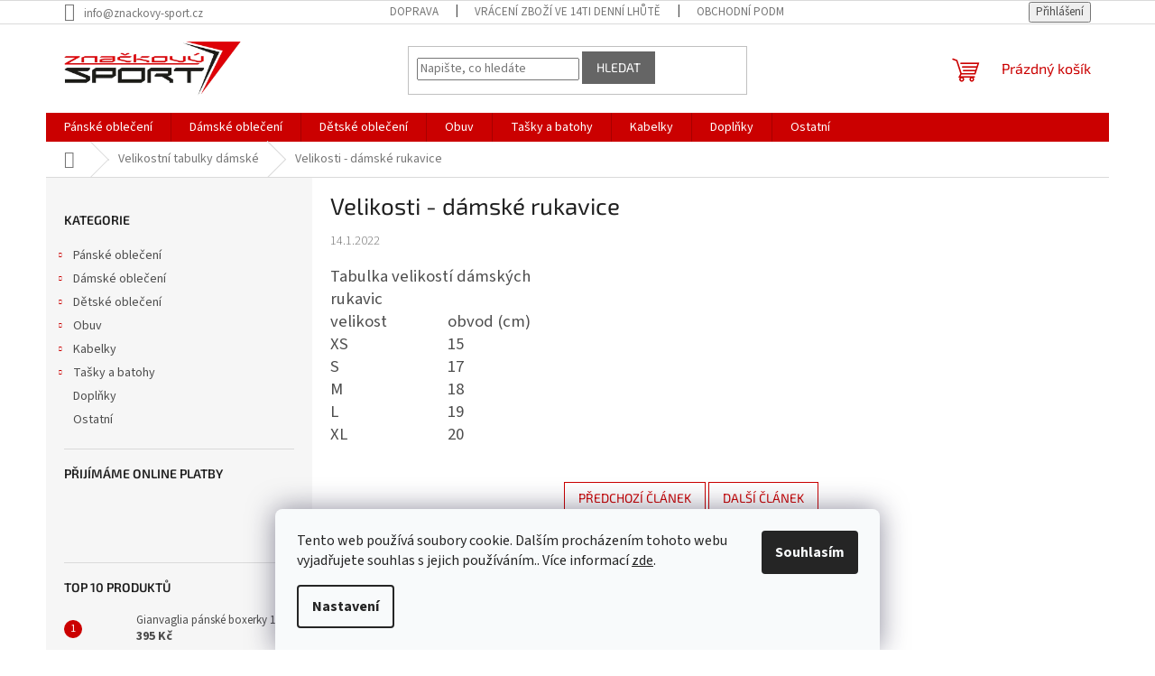

--- FILE ---
content_type: text/html; charset=utf-8
request_url: https://www.znackovy-sport.cz/velikostni-tabulky/velikosti-damske-rukavice/
body_size: 18672
content:
<!doctype html><html lang="cs" dir="ltr" class="header-background-light external-fonts-loaded"><head><meta charset="utf-8" /><meta name="viewport" content="width=device-width,initial-scale=1" /><title>velikosti dámské rukavice</title><link rel="preconnect" href="https://cdn.myshoptet.com" /><link rel="dns-prefetch" href="https://cdn.myshoptet.com" /><link rel="preload" href="https://cdn.myshoptet.com/prj/dist/master/cms/libs/jquery/jquery-1.11.3.min.js" as="script" /><link href="https://cdn.myshoptet.com/prj/dist/master/cms/templates/frontend_templates/shared/css/font-face/source-sans-3.css" rel="stylesheet"><link href="https://cdn.myshoptet.com/prj/dist/master/cms/templates/frontend_templates/shared/css/font-face/exo-2.css" rel="stylesheet"><link href="https://cdn.myshoptet.com/prj/dist/master/shop/dist/font-shoptet-11.css.62c94c7785ff2cea73b2.css" rel="stylesheet"><script>
dataLayer = [];
dataLayer.push({'shoptet' : {
    "pageId": 2127,
    "pageType": "article",
    "currency": "CZK",
    "currencyInfo": {
        "decimalSeparator": ",",
        "exchangeRate": 1,
        "priceDecimalPlaces": 2,
        "symbol": "K\u010d",
        "symbolLeft": 0,
        "thousandSeparator": " "
    },
    "language": "cs",
    "projectId": 487522,
    "cartInfo": {
        "id": null,
        "freeShipping": false,
        "freeShippingFrom": null,
        "leftToFreeGift": {
            "formattedPrice": "0 K\u010d",
            "priceLeft": 0
        },
        "freeGift": false,
        "leftToFreeShipping": {
            "priceLeft": null,
            "dependOnRegion": null,
            "formattedPrice": null
        },
        "discountCoupon": [],
        "getNoBillingShippingPrice": {
            "withoutVat": 0,
            "vat": 0,
            "withVat": 0
        },
        "cartItems": [],
        "taxMode": "ORDINARY"
    },
    "cart": [],
    "customer": {
        "priceRatio": 1,
        "priceListId": 1,
        "groupId": null,
        "registered": false,
        "mainAccount": false
    }
}});
dataLayer.push({'cookie_consent' : {
    "marketing": "denied",
    "analytics": "denied"
}});
document.addEventListener('DOMContentLoaded', function() {
    shoptet.consent.onAccept(function(agreements) {
        if (agreements.length == 0) {
            return;
        }
        dataLayer.push({
            'cookie_consent' : {
                'marketing' : (agreements.includes(shoptet.config.cookiesConsentOptPersonalisation)
                    ? 'granted' : 'denied'),
                'analytics': (agreements.includes(shoptet.config.cookiesConsentOptAnalytics)
                    ? 'granted' : 'denied')
            },
            'event': 'cookie_consent'
        });
    });
});
</script>

<!-- Google Tag Manager -->
<script>(function(w,d,s,l,i){w[l]=w[l]||[];w[l].push({'gtm.start':
new Date().getTime(),event:'gtm.js'});var f=d.getElementsByTagName(s)[0],
j=d.createElement(s),dl=l!='dataLayer'?'&l='+l:'';j.async=true;j.src=
'https://www.googletagmanager.com/gtm.js?id='+i+dl;f.parentNode.insertBefore(j,f);
})(window,document,'script','dataLayer','GTM-W75FX8');</script>
<!-- End Google Tag Manager -->

<meta property="og:type" content="article"><meta property="og:site_name" content="znackovy-sport.cz"><meta property="og:url" content="https://www.znackovy-sport.cz/velikostni-tabulky/velikosti-damske-rukavice/"><meta property="og:title" content="velikosti dámské rukavice"><meta name="author" content="Značkový sport"><meta name="web_author" content="Shoptet.cz"><meta name="dcterms.rightsHolder" content="www.znackovy-sport.cz"><meta name="robots" content="index,follow"><meta property="og:image" content="https://cdn.myshoptet.com/usr/www.znackovy-sport.cz/user/logos/z-sport-znackovy-sport-logo-1456512572.jpg?t=1770009746"><meta property="og:description" content="tabulka velikostí dámských rukavic"><meta name="description" content="tabulka velikostí dámských rukavic"><meta property="article:published_time" content="14.1.2022"><meta property="article:section" content="Velikosti - dámské rukavice"><style>:root {--color-primary: #cb0000;--color-primary-h: 0;--color-primary-s: 100%;--color-primary-l: 40%;--color-primary-hover: #d93621;--color-primary-hover-h: 7;--color-primary-hover-s: 74%;--color-primary-hover-l: 49%;--color-secondary: #9a0000;--color-secondary-h: 0;--color-secondary-s: 100%;--color-secondary-l: 30%;--color-secondary-hover: #000000;--color-secondary-hover-h: 0;--color-secondary-hover-s: 0%;--color-secondary-hover-l: 0%;--color-tertiary: #656565;--color-tertiary-h: 0;--color-tertiary-s: 0%;--color-tertiary-l: 40%;--color-tertiary-hover: #656565;--color-tertiary-hover-h: 0;--color-tertiary-hover-s: 0%;--color-tertiary-hover-l: 40%;--color-header-background: #ffffff;--template-font: "Source Sans 3";--template-headings-font: "Exo 2";--header-background-url: none;--cookies-notice-background: #F8FAFB;--cookies-notice-color: #252525;--cookies-notice-button-hover: #27263f;--cookies-notice-link-hover: #3b3a5f;--templates-update-management-preview-mode-content: "Náhled aktualizací šablony je aktivní pro váš prohlížeč."}</style>
    
    <link href="https://cdn.myshoptet.com/prj/dist/master/shop/dist/main-11.less.5a24dcbbdabfd189c152.css" rel="stylesheet" />
                <link href="https://cdn.myshoptet.com/prj/dist/master/shop/dist/mobile-header-v1-11.less.1ee105d41b5f713c21aa.css" rel="stylesheet" />
    
    <script>var shoptet = shoptet || {};</script>
    <script src="https://cdn.myshoptet.com/prj/dist/master/shop/dist/main-3g-header.js.27c4444ba5dd6be3416d.js"></script>
<!-- User include --><!-- service 1462(1076) html code header -->
<link rel="stylesheet" href="https://cdn.myshoptet.com/usr/webotvurci.myshoptet.com/user/documents/plugin-product-interconnection/css/all.min.css?v=27"> 
<!-- /User include --><link rel="shortcut icon" href="/favicon.ico" type="image/x-icon" /><link rel="canonical" href="https://www.znackovy-sport.cz/velikostni-tabulky/velikosti-damske-rukavice/" />    <!-- Global site tag (gtag.js) - Google Analytics -->
    <script async src="https://www.googletagmanager.com/gtag/js?id=G-R70NGFQQ1F"></script>
    <script>
        
        window.dataLayer = window.dataLayer || [];
        function gtag(){dataLayer.push(arguments);}
        

                    console.debug('default consent data');

            gtag('consent', 'default', {"ad_storage":"denied","analytics_storage":"denied","ad_user_data":"denied","ad_personalization":"denied","wait_for_update":500});
            dataLayer.push({
                'event': 'default_consent'
            });
        
        gtag('js', new Date());

        
                gtag('config', 'G-R70NGFQQ1F', {"groups":"GA4","send_page_view":false,"content_group":"article","currency":"CZK","page_language":"cs"});
        
                gtag('config', 'AW-820699759');
        
        
        
        
        
                    gtag('event', 'page_view', {"send_to":"GA4","page_language":"cs","content_group":"article","currency":"CZK"});
        
        
        
        
        
        
        
        
        
        
        
        
        
        document.addEventListener('DOMContentLoaded', function() {
            if (typeof shoptet.tracking !== 'undefined') {
                for (var id in shoptet.tracking.bannersList) {
                    gtag('event', 'view_promotion', {
                        "send_to": "UA",
                        "promotions": [
                            {
                                "id": shoptet.tracking.bannersList[id].id,
                                "name": shoptet.tracking.bannersList[id].name,
                                "position": shoptet.tracking.bannersList[id].position
                            }
                        ]
                    });
                }
            }

            shoptet.consent.onAccept(function(agreements) {
                if (agreements.length !== 0) {
                    console.debug('gtag consent accept');
                    var gtagConsentPayload =  {
                        'ad_storage': agreements.includes(shoptet.config.cookiesConsentOptPersonalisation)
                            ? 'granted' : 'denied',
                        'analytics_storage': agreements.includes(shoptet.config.cookiesConsentOptAnalytics)
                            ? 'granted' : 'denied',
                                                                                                'ad_user_data': agreements.includes(shoptet.config.cookiesConsentOptPersonalisation)
                            ? 'granted' : 'denied',
                        'ad_personalization': agreements.includes(shoptet.config.cookiesConsentOptPersonalisation)
                            ? 'granted' : 'denied',
                        };
                    console.debug('update consent data', gtagConsentPayload);
                    gtag('consent', 'update', gtagConsentPayload);
                    dataLayer.push(
                        { 'event': 'update_consent' }
                    );
                }
            });
        });
    </script>
<!-- Start Srovname.cz Pixel -->
<script type="text/plain" data-cookiecategory="analytics">
    !(function (e, n, t, a, s, o, r) {
        e[a] ||
        (((s = e[a] = function () {
            s.process ? s.process.apply(s, arguments) : s.queue.push(arguments);
        }).queue = []),
            ((o = n.createElement(t)).async = 1),
            (o.src = "https://tracking.srovname.cz/srovnamepixel.js"),
            (o.dataset.srv9 = "1"),
            (r = n.getElementsByTagName(t)[0]).parentNode.insertBefore(o, r));
    })(window, document, "script", "srovname");
    srovname("init", "23995ef44b6198d359153539deda4958");
</script>
<!-- End Srovname.cz Pixel -->
</head><body class="desktop id-2127 in-velikostni-tabulky template-11 type-post multiple-columns-body columns-mobile-2 columns-3 ums_forms_redesign--off ums_a11y_category_page--on ums_discussion_rating_forms--off ums_flags_display_unification--on ums_a11y_login--on mobile-header-version-1"><noscript>
    <style>
        #header {
            padding-top: 0;
            position: relative !important;
            top: 0;
        }
        .header-navigation {
            position: relative !important;
        }
        .overall-wrapper {
            margin: 0 !important;
        }
        body:not(.ready) {
            visibility: visible !important;
        }
    </style>
    <div class="no-javascript">
        <div class="no-javascript__title">Musíte změnit nastavení vašeho prohlížeče</div>
        <div class="no-javascript__text">Podívejte se na: <a href="https://www.google.com/support/bin/answer.py?answer=23852">Jak povolit JavaScript ve vašem prohlížeči</a>.</div>
        <div class="no-javascript__text">Pokud používáte software na blokování reklam, může být nutné povolit JavaScript z této stránky.</div>
        <div class="no-javascript__text">Děkujeme.</div>
    </div>
</noscript>

        <div id="fb-root"></div>
        <script>
            window.fbAsyncInit = function() {
                FB.init({
                    autoLogAppEvents : true,
                    xfbml            : true,
                    version          : 'v24.0'
                });
            };
        </script>
        <script async defer crossorigin="anonymous" src="https://connect.facebook.net/cs_CZ/sdk.js#xfbml=1&version=v24.0"></script>
<!-- Google Tag Manager (noscript) -->
<noscript><iframe src="https://www.googletagmanager.com/ns.html?id=GTM-W75FX8"
height="0" width="0" style="display:none;visibility:hidden"></iframe></noscript>
<!-- End Google Tag Manager (noscript) -->

    <div class="siteCookies siteCookies--bottom siteCookies--light js-siteCookies" role="dialog" data-testid="cookiesPopup" data-nosnippet>
        <div class="siteCookies__form">
            <div class="siteCookies__content">
                <div class="siteCookies__text">
                    Tento web používá soubory cookie. Dalším procházením tohoto webu vyjadřujete souhlas s jejich používáním.. Více informací <a href="https://487522.myshoptet.com/podminky-ochrany-osobnich-udaju/" target="_blank" rel="noopener noreferrer">zde</a>.
                </div>
                <p class="siteCookies__links">
                    <button class="siteCookies__link js-cookies-settings" aria-label="Nastavení cookies" data-testid="cookiesSettings">Nastavení</button>
                </p>
            </div>
            <div class="siteCookies__buttonWrap">
                                <button class="siteCookies__button js-cookiesConsentSubmit" value="all" aria-label="Přijmout cookies" data-testid="buttonCookiesAccept">Souhlasím</button>
            </div>
        </div>
        <script>
            document.addEventListener("DOMContentLoaded", () => {
                const siteCookies = document.querySelector('.js-siteCookies');
                document.addEventListener("scroll", shoptet.common.throttle(() => {
                    const st = document.documentElement.scrollTop;
                    if (st > 1) {
                        siteCookies.classList.add('siteCookies--scrolled');
                    } else {
                        siteCookies.classList.remove('siteCookies--scrolled');
                    }
                }, 100));
            });
        </script>
    </div>
<a href="#content" class="skip-link sr-only">Přejít na obsah</a><div class="overall-wrapper"><div class="user-action"><div class="container">
    <div class="user-action-in">
                    <div id="login" class="user-action-login popup-widget login-widget" role="dialog" aria-labelledby="loginHeading">
        <div class="popup-widget-inner">
                            <h2 id="loginHeading">Přihlášení k vašemu účtu</h2><div id="customerLogin"><form action="/action/Customer/Login/" method="post" id="formLoginIncluded" class="csrf-enabled formLogin" data-testid="formLogin"><input type="hidden" name="referer" value="" /><div class="form-group"><div class="input-wrapper email js-validated-element-wrapper no-label"><input type="email" name="email" class="form-control" autofocus placeholder="E-mailová adresa (např. jan@novak.cz)" data-testid="inputEmail" autocomplete="email" required /></div></div><div class="form-group"><div class="input-wrapper password js-validated-element-wrapper no-label"><input type="password" name="password" class="form-control" placeholder="Heslo" data-testid="inputPassword" autocomplete="current-password" required /><span class="no-display">Nemůžete vyplnit toto pole</span><input type="text" name="surname" value="" class="no-display" /></div></div><div class="form-group"><div class="login-wrapper"><button type="submit" class="btn btn-secondary btn-text btn-login" data-testid="buttonSubmit">Přihlásit se</button><div class="password-helper"><a href="/registrace/" data-testid="signup" rel="nofollow">Nová registrace</a><a href="/klient/zapomenute-heslo/" rel="nofollow">Zapomenuté heslo</a></div></div></div></form>
</div>                    </div>
    </div>

                            <div id="cart-widget" class="user-action-cart popup-widget cart-widget loader-wrapper" data-testid="popupCartWidget" role="dialog" aria-hidden="true">
    <div class="popup-widget-inner cart-widget-inner place-cart-here">
        <div class="loader-overlay">
            <div class="loader"></div>
        </div>
    </div>

    <div class="cart-widget-button">
        <a href="/kosik/" class="btn btn-conversion" id="continue-order-button" rel="nofollow" data-testid="buttonNextStep">Pokračovat do košíku</a>
    </div>
</div>
            </div>
</div>
</div><div class="top-navigation-bar" data-testid="topNavigationBar">

    <div class="container">

        <div class="top-navigation-contacts">
            <strong>Zákaznická podpora:</strong><a href="mailto:info@znackovy-sport.cz" class="project-email" data-testid="contactboxEmail"><span>info@znackovy-sport.cz</span></a>        </div>

                            <div class="top-navigation-menu">
                <div class="top-navigation-menu-trigger"></div>
                <ul class="top-navigation-bar-menu">
                                            <li class="top-navigation-menu-item-2088">
                            <a href="/doprava/">Doprava</a>
                        </li>
                                            <li class="top-navigation-menu-item-723">
                            <a href="/vraceni-zbozi-ve-14ti-denni-lhute/">Vrácení zboží ve 14ti denní lhůtě</a>
                        </li>
                                            <li class="top-navigation-menu-item-39">
                            <a href="/obchodni-podminky/">Obchodní podmínky</a>
                        </li>
                                            <li class="top-navigation-menu-item-27">
                            <a href="/jak-nakupovat/">Jak nakupovat</a>
                        </li>
                                            <li class="top-navigation-menu-item-691">
                            <a href="/podminky-zpracovani-osobnich-udaju/">Podmínky zpracování osobních údajů</a>
                        </li>
                                            <li class="top-navigation-menu-item-726">
                            <a href="/podminky-uziti-weboveho-rozhrani/">Podmínky užití webového rozhraní</a>
                        </li>
                                            <li class="top-navigation-menu-item-729">
                            <a href="/reklamacni-rad/">Reklamační řád</a>
                        </li>
                                            <li class="top-navigation-menu-item-732">
                            <a href="/reklamacni-formular/">Reklamační formulář</a>
                        </li>
                                            <li class="top-navigation-menu-item-735">
                            <a href="/casto-kladene-otazky/">Často kladené otázky</a>
                        </li>
                                            <li class="top-navigation-menu-item-29">
                            <a href="/kontakty/">Kontakty</a>
                        </li>
                                            <li class="top-navigation-menu-item-2127">
                            <a href="/velikostni-tabulky/">Velikostní tabulky dámské</a>
                        </li>
                                            <li class="top-navigation-menu-item-2130">
                            <a href="/velikostni-tabulky-panske/">Velikostní tabulky pánské</a>
                        </li>
                                            <li class="top-navigation-menu-item-2133">
                            <a href="/velikostni-tabulka-detske/">Velikostní tabulka dětské</a>
                        </li>
                                            <li class="top-navigation-menu-item-2136">
                            <a href="/velikosti-bot-damske/">Velikosti bot - univerzální tabulka</a>
                        </li>
                                            <li class="top-navigation-menu-item-2139">
                            <a href="/velikosti-bot-dle-znacek/">Velikosti bot - dle značek</a>
                        </li>
                                    </ul>
                <ul class="top-navigation-bar-menu-helper"></ul>
            </div>
        
        <div class="top-navigation-tools">
            <div class="responsive-tools">
                <a href="#" class="toggle-window" data-target="search" aria-label="Hledat" data-testid="linkSearchIcon"></a>
                                                            <a href="#" class="toggle-window" data-target="login"></a>
                                                    <a href="#" class="toggle-window" data-target="navigation" aria-label="Menu" data-testid="hamburgerMenu"></a>
            </div>
                        <button class="top-nav-button top-nav-button-login toggle-window" type="button" data-target="login" aria-haspopup="dialog" aria-controls="login" aria-expanded="false" data-testid="signin"><span>Přihlášení</span></button>        </div>

    </div>

</div>
<header id="header"><div class="container navigation-wrapper">
    <div class="header-top">
        <div class="site-name-wrapper">
            <div class="site-name"><a href="/" data-testid="linkWebsiteLogo"><img src="https://cdn.myshoptet.com/usr/www.znackovy-sport.cz/user/logos/z-sport-znackovy-sport-logo-1456512572.jpg" alt="Značkový sport" fetchpriority="low" /></a></div>        </div>
        <div class="search" itemscope itemtype="https://schema.org/WebSite">
            <meta itemprop="headline" content="Velikostní tabulky dámské"/><meta itemprop="url" content="https://www.znackovy-sport.cz"/><meta itemprop="text" content="tabulka velikostí dámských rukavic"/>            <form action="/action/ProductSearch/prepareString/" method="post"
    id="formSearchForm" class="search-form compact-form js-search-main"
    itemprop="potentialAction" itemscope itemtype="https://schema.org/SearchAction" data-testid="searchForm">
    <fieldset>
        <meta itemprop="target"
            content="https://www.znackovy-sport.cz/vyhledavani/?string={string}"/>
        <input type="hidden" name="language" value="cs"/>
        
            
<input
    type="search"
    name="string"
        class="query-input form-control search-input js-search-input"
    placeholder="Napište, co hledáte"
    autocomplete="off"
    required
    itemprop="query-input"
    aria-label="Vyhledávání"
    data-testid="searchInput"
>
            <button type="submit" class="btn btn-default" data-testid="searchBtn">Hledat</button>
        
    </fieldset>
</form>
        </div>
        <div class="navigation-buttons">
                
    <a href="/kosik/" class="btn btn-icon toggle-window cart-count" data-target="cart" data-hover="true" data-redirect="true" data-testid="headerCart" rel="nofollow" aria-haspopup="dialog" aria-expanded="false" aria-controls="cart-widget">
        
                <span class="sr-only">Nákupní košík</span>
        
            <span class="cart-price visible-lg-inline-block" data-testid="headerCartPrice">
                                    Prázdný košík                            </span>
        
    
            </a>
        </div>
    </div>
    <nav id="navigation" aria-label="Hlavní menu" data-collapsible="true"><div class="navigation-in menu"><ul class="menu-level-1" role="menubar" data-testid="headerMenuItems"><li class="menu-item-756 ext" role="none"><a href="/panske-obleceni/" data-testid="headerMenuItem" role="menuitem" aria-haspopup="true" aria-expanded="false"><b>Pánské oblečení</b><span class="submenu-arrow"></span></a><ul class="menu-level-2" aria-label="Pánské oblečení" tabindex="-1" role="menu"><li class="menu-item-762 has-third-level" role="none"><a href="/panske-spodni-pradlo/" class="menu-image" data-testid="headerMenuItem" tabindex="-1" aria-hidden="true"><img src="data:image/svg+xml,%3Csvg%20width%3D%22140%22%20height%3D%22100%22%20xmlns%3D%22http%3A%2F%2Fwww.w3.org%2F2000%2Fsvg%22%3E%3C%2Fsvg%3E" alt="" aria-hidden="true" width="140" height="100"  data-src="https://cdn.myshoptet.com/usr/www.znackovy-sport.cz/user/categories/thumb/lee-cooper-boxers-5-pack-1.jpg" fetchpriority="low" /></a><div><a href="/panske-spodni-pradlo/" data-testid="headerMenuItem" role="menuitem"><span>Pánské spodní prádlo</span></a>
                                                    <ul class="menu-level-3" role="menu">
                                                                    <li class="menu-item-2034" role="none">
                                        <a href="/boxerky/" data-testid="headerMenuItem" role="menuitem">
                                            Boxerky</a>,                                    </li>
                                                                    <li class="menu-item-2037" role="none">
                                        <a href="/slipy/" data-testid="headerMenuItem" role="menuitem">
                                            Slipy</a>,                                    </li>
                                                                    <li class="menu-item-2176" role="none">
                                        <a href="/funkcni-spodni-pradlo/" data-testid="headerMenuItem" role="menuitem">
                                            Funkční spodní prádlo</a>                                    </li>
                                                            </ul>
                        </div></li><li class="menu-item-837 has-third-level" role="none"><a href="/tricka/" class="menu-image" data-testid="headerMenuItem" tabindex="-1" aria-hidden="true"><img src="data:image/svg+xml,%3Csvg%20width%3D%22140%22%20height%3D%22100%22%20xmlns%3D%22http%3A%2F%2Fwww.w3.org%2F2000%2Fsvg%22%3E%3C%2Fsvg%3E" alt="" aria-hidden="true" width="140" height="100"  data-src="https://cdn.myshoptet.com/usr/www.znackovy-sport.cz/user/categories/thumb/air-jordan-big-logo-tricko-panske_(1).jpg" fetchpriority="low" /></a><div><a href="/tricka/" data-testid="headerMenuItem" role="menuitem"><span>Pánská trička</span></a>
                                                    <ul class="menu-level-3" role="menu">
                                                                    <li class="menu-item-2055" role="none">
                                        <a href="/s-kratkym-rukavem/" data-testid="headerMenuItem" role="menuitem">
                                            Trička s krátkým rukávem</a>,                                    </li>
                                                                    <li class="menu-item-2058" role="none">
                                        <a href="/s-dlouhym-rukavem/" data-testid="headerMenuItem" role="menuitem">
                                            Trička s dlouhým rukávem</a>,                                    </li>
                                                                    <li class="menu-item-2061" role="none">
                                        <a href="/panska-polo-tricka/" data-testid="headerMenuItem" role="menuitem">
                                            Polo trička</a>                                    </li>
                                                            </ul>
                        </div></li><li class="menu-item-2046" role="none"><a href="/tilka/" class="menu-image" data-testid="headerMenuItem" tabindex="-1" aria-hidden="true"><img src="data:image/svg+xml,%3Csvg%20width%3D%22140%22%20height%3D%22100%22%20xmlns%3D%22http%3A%2F%2Fwww.w3.org%2F2000%2Fsvg%22%3E%3C%2Fsvg%3E" alt="" aria-hidden="true" width="140" height="100"  data-src="https://cdn.myshoptet.com/usr/www.znackovy-sport.cz/user/categories/thumb/b9852_a-large.jpg" fetchpriority="low" /></a><div><a href="/tilka/" data-testid="headerMenuItem" role="menuitem"><span>Tílka</span></a>
                        </div></li><li class="menu-item-918" role="none"><a href="/kosile/" class="menu-image" data-testid="headerMenuItem" tabindex="-1" aria-hidden="true"><img src="data:image/svg+xml,%3Csvg%20width%3D%22140%22%20height%3D%22100%22%20xmlns%3D%22http%3A%2F%2Fwww.w3.org%2F2000%2Fsvg%22%3E%3C%2Fsvg%3E" alt="" aria-hidden="true" width="140" height="100"  data-src="https://cdn.myshoptet.com/usr/www.znackovy-sport.cz/user/categories/thumb/49726c62f7ed76b6af8991b27bc85d17-nullx999.jpg" fetchpriority="low" /></a><div><a href="/kosile/" data-testid="headerMenuItem" role="menuitem"><span>Košile</span></a>
                        </div></li><li class="menu-item-945" role="none"><a href="/bundy-a-kabaty-2/" class="menu-image" data-testid="headerMenuItem" tabindex="-1" aria-hidden="true"><img src="data:image/svg+xml,%3Csvg%20width%3D%22140%22%20height%3D%22100%22%20xmlns%3D%22http%3A%2F%2Fwww.w3.org%2F2000%2Fsvg%22%3E%3C%2Fsvg%3E" alt="" aria-hidden="true" width="140" height="100"  data-src="https://cdn.myshoptet.com/usr/www.znackovy-sport.cz/user/categories/thumb/7517_klr_1.png" fetchpriority="low" /></a><div><a href="/bundy-a-kabaty-2/" data-testid="headerMenuItem" role="menuitem"><span>Bundy a kabáty</span></a>
                        </div></li><li class="menu-item-1098 has-third-level" role="none"><a href="/mikiny-2/" class="menu-image" data-testid="headerMenuItem" tabindex="-1" aria-hidden="true"><img src="data:image/svg+xml,%3Csvg%20width%3D%22140%22%20height%3D%22100%22%20xmlns%3D%22http%3A%2F%2Fwww.w3.org%2F2000%2Fsvg%22%3E%3C%2Fsvg%3E" alt="" aria-hidden="true" width="140" height="100"  data-src="https://cdn.myshoptet.com/usr/www.znackovy-sport.cz/user/categories/thumb/53101202_l.jpg" fetchpriority="low" /></a><div><a href="/mikiny-2/" data-testid="headerMenuItem" role="menuitem"><span>Mikiny</span></a>
                                                    <ul class="menu-level-3" role="menu">
                                                                    <li class="menu-item-2064" role="none">
                                        <a href="/na-zip/" data-testid="headerMenuItem" role="menuitem">
                                            mikiny na zip</a>,                                    </li>
                                                                    <li class="menu-item-2067" role="none">
                                        <a href="/pres-hlavu/" data-testid="headerMenuItem" role="menuitem">
                                            mikiny přes hlavu</a>,                                    </li>
                                                                    <li class="menu-item-2070" role="none">
                                        <a href="/s-kapuci/" data-testid="headerMenuItem" role="menuitem">
                                            Mikiny s kapucou</a>                                    </li>
                                                            </ul>
                        </div></li><li class="menu-item-1191" role="none"><a href="/svetry/" class="menu-image" data-testid="headerMenuItem" tabindex="-1" aria-hidden="true"><img src="data:image/svg+xml,%3Csvg%20width%3D%22140%22%20height%3D%22100%22%20xmlns%3D%22http%3A%2F%2Fwww.w3.org%2F2000%2Fsvg%22%3E%3C%2Fsvg%3E" alt="" aria-hidden="true" width="140" height="100"  data-src="https://cdn.myshoptet.com/usr/www.znackovy-sport.cz/user/categories/thumb/55487603_l.jpg" fetchpriority="low" /></a><div><a href="/svetry/" data-testid="headerMenuItem" role="menuitem"><span>Svetry</span></a>
                        </div></li><li class="menu-item-1239 has-third-level" role="none"><a href="/kalhoty-2/" class="menu-image" data-testid="headerMenuItem" tabindex="-1" aria-hidden="true"><img src="data:image/svg+xml,%3Csvg%20width%3D%22140%22%20height%3D%22100%22%20xmlns%3D%22http%3A%2F%2Fwww.w3.org%2F2000%2Fsvg%22%3E%3C%2Fsvg%3E" alt="" aria-hidden="true" width="140" height="100"  data-src="https://cdn.myshoptet.com/usr/www.znackovy-sport.cz/user/categories/thumb/adidas-3-pruhy-flis-flaus-kalhoty-panske_(2).jpg" fetchpriority="low" /></a><div><a href="/kalhoty-2/" data-testid="headerMenuItem" role="menuitem"><span>Kalhoty</span></a>
                                                    <ul class="menu-level-3" role="menu">
                                                                    <li class="menu-item-2040" role="none">
                                        <a href="/dziny/" data-testid="headerMenuItem" role="menuitem">
                                            Džíny</a>,                                    </li>
                                                                    <li class="menu-item-2043" role="none">
                                        <a href="/platene-kalhoty/" data-testid="headerMenuItem" role="menuitem">
                                            pánské plátěné kalhoty</a>,                                    </li>
                                                                    <li class="menu-item-2052" role="none">
                                        <a href="/sportovni-kalhoty/" data-testid="headerMenuItem" role="menuitem">
                                            Sportovní kalhoty</a>                                    </li>
                                                            </ul>
                        </div></li><li class="menu-item-1026" role="none"><a href="/kratasy/" class="menu-image" data-testid="headerMenuItem" tabindex="-1" aria-hidden="true"><img src="data:image/svg+xml,%3Csvg%20width%3D%22140%22%20height%3D%22100%22%20xmlns%3D%22http%3A%2F%2Fwww.w3.org%2F2000%2Fsvg%22%3E%3C%2Fsvg%3E" alt="" aria-hidden="true" width="140" height="100"  data-src="https://cdn.myshoptet.com/usr/www.znackovy-sport.cz/user/categories/thumb/fotbalove-kratasy-f100-cerne.jpg" fetchpriority="low" /></a><div><a href="/kratasy/" data-testid="headerMenuItem" role="menuitem"><span>Kraťasy</span></a>
                        </div></li><li class="menu-item-1590" role="none"><a href="/teplaky-3/" class="menu-image" data-testid="headerMenuItem" tabindex="-1" aria-hidden="true"><img src="data:image/svg+xml,%3Csvg%20width%3D%22140%22%20height%3D%22100%22%20xmlns%3D%22http%3A%2F%2Fwww.w3.org%2F2000%2Fsvg%22%3E%3C%2Fsvg%3E" alt="" aria-hidden="true" width="140" height="100"  data-src="https://cdn.myshoptet.com/usr/www.znackovy-sport.cz/user/categories/thumb/8e2ff25ffb48dd8c230d6eeabe1d824d.jpeg" fetchpriority="low" /></a><div><a href="/teplaky-3/" data-testid="headerMenuItem" role="menuitem"><span>Tepláky</span></a>
                        </div></li><li class="menu-item-1617" role="none"><a href="/panska-pyzama/" class="menu-image" data-testid="headerMenuItem" tabindex="-1" aria-hidden="true"><img src="data:image/svg+xml,%3Csvg%20width%3D%22140%22%20height%3D%22100%22%20xmlns%3D%22http%3A%2F%2Fwww.w3.org%2F2000%2Fsvg%22%3E%3C%2Fsvg%3E" alt="" aria-hidden="true" width="140" height="100"  data-src="https://cdn.myshoptet.com/usr/www.znackovy-sport.cz/user/categories/thumb/417_panske-pyzamo-emil_1640.jpg" fetchpriority="low" /></a><div><a href="/panska-pyzama/" data-testid="headerMenuItem" role="menuitem"><span>Pánská pyžama</span></a>
                        </div></li><li class="menu-item-2031" role="none"><a href="/panske-zupany/" class="menu-image" data-testid="headerMenuItem" tabindex="-1" aria-hidden="true"><img src="data:image/svg+xml,%3Csvg%20width%3D%22140%22%20height%3D%22100%22%20xmlns%3D%22http%3A%2F%2Fwww.w3.org%2F2000%2Fsvg%22%3E%3C%2Fsvg%3E" alt="" aria-hidden="true" width="140" height="100"  data-src="https://cdn.myshoptet.com/usr/www.znackovy-sport.cz/user/categories/thumb/42617826_l.jpg" fetchpriority="low" /></a><div><a href="/panske-zupany/" data-testid="headerMenuItem" role="menuitem"><span>Župany</span></a>
                        </div></li><li class="menu-item-1908" role="none"><a href="/plavky-3/" class="menu-image" data-testid="headerMenuItem" tabindex="-1" aria-hidden="true"><img src="data:image/svg+xml,%3Csvg%20width%3D%22140%22%20height%3D%22100%22%20xmlns%3D%22http%3A%2F%2Fwww.w3.org%2F2000%2Fsvg%22%3E%3C%2Fsvg%3E" alt="" aria-hidden="true" width="140" height="100"  data-src="https://cdn.myshoptet.com/usr/www.znackovy-sport.cz/user/categories/thumb/o-neill-pm-inserted-swimtrunks_1.jpg" fetchpriority="low" /></a><div><a href="/plavky-3/" data-testid="headerMenuItem" role="menuitem"><span>Plavky</span></a>
                        </div></li><li class="menu-item-939" role="none"><a href="/ponozky/" class="menu-image" data-testid="headerMenuItem" tabindex="-1" aria-hidden="true"><img src="data:image/svg+xml,%3Csvg%20width%3D%22140%22%20height%3D%22100%22%20xmlns%3D%22http%3A%2F%2Fwww.w3.org%2F2000%2Fsvg%22%3E%3C%2Fsvg%3E" alt="" aria-hidden="true" width="140" height="100"  data-src="https://cdn.myshoptet.com/usr/www.znackovy-sport.cz/user/categories/thumb/0195436824587_0204.jpg" fetchpriority="low" /></a><div><a href="/ponozky/" data-testid="headerMenuItem" role="menuitem"><span>Ponožky</span></a>
                        </div></li><li class="menu-item-2151" role="none"><a href="/teplakove-soupravy/" class="menu-image" data-testid="headerMenuItem" tabindex="-1" aria-hidden="true"><img src="data:image/svg+xml,%3Csvg%20width%3D%22140%22%20height%3D%22100%22%20xmlns%3D%22http%3A%2F%2Fwww.w3.org%2F2000%2Fsvg%22%3E%3C%2Fsvg%3E" alt="" aria-hidden="true" width="140" height="100"  data-src="https://cdn.myshoptet.com/usr/www.znackovy-sport.cz/user/categories/thumb/63808304_l.jpg" fetchpriority="low" /></a><div><a href="/teplakove-soupravy/" data-testid="headerMenuItem" role="menuitem"><span>Teplákové soupravy</span></a>
                        </div></li><li class="menu-item-2154" role="none"><a href="/vesty-2/" class="menu-image" data-testid="headerMenuItem" tabindex="-1" aria-hidden="true"><img src="data:image/svg+xml,%3Csvg%20width%3D%22140%22%20height%3D%22100%22%20xmlns%3D%22http%3A%2F%2Fwww.w3.org%2F2000%2Fsvg%22%3E%3C%2Fsvg%3E" alt="" aria-hidden="true" width="140" height="100"  data-src="https://cdn.myshoptet.com/usr/www.znackovy-sport.cz/user/categories/thumb/60475818_l.jpg" fetchpriority="low" /></a><div><a href="/vesty-2/" data-testid="headerMenuItem" role="menuitem"><span>Vesty</span></a>
                        </div></li><li class="menu-item-2157" role="none"><a href="/pasky/" class="menu-image" data-testid="headerMenuItem" tabindex="-1" aria-hidden="true"><img src="data:image/svg+xml,%3Csvg%20width%3D%22140%22%20height%3D%22100%22%20xmlns%3D%22http%3A%2F%2Fwww.w3.org%2F2000%2Fsvg%22%3E%3C%2Fsvg%3E" alt="" aria-hidden="true" width="140" height="100"  data-src="https://cdn.myshoptet.com/usr/www.znackovy-sport.cz/user/categories/thumb/lee_cooper_p__sek_(2).png" fetchpriority="low" /></a><div><a href="/pasky/" data-testid="headerMenuItem" role="menuitem"><span>Pásky</span></a>
                        </div></li><li class="menu-item-2166" role="none"><a href="/panske-ksiltovky/" class="menu-image" data-testid="headerMenuItem" tabindex="-1" aria-hidden="true"><img src="data:image/svg+xml,%3Csvg%20width%3D%22140%22%20height%3D%22100%22%20xmlns%3D%22http%3A%2F%2Fwww.w3.org%2F2000%2Fsvg%22%3E%3C%2Fsvg%3E" alt="" aria-hidden="true" width="140" height="100"  data-src="https://cdn.myshoptet.com/usr/www.znackovy-sport.cz/user/categories/thumb/36804603_l.jpg" fetchpriority="low" /></a><div><a href="/panske-ksiltovky/" data-testid="headerMenuItem" role="menuitem"><span>Kšiltovky</span></a>
                        </div></li></ul></li>
<li class="menu-item-909 ext" role="none"><a href="/damske-obleceni/" data-testid="headerMenuItem" role="menuitem" aria-haspopup="true" aria-expanded="false"><b>Dámské oblečení</b><span class="submenu-arrow"></span></a><ul class="menu-level-2" aria-label="Dámské oblečení" tabindex="-1" role="menu"><li class="menu-item-954" role="none"><a href="/tricka-2/" class="menu-image" data-testid="headerMenuItem" tabindex="-1" aria-hidden="true"><img src="data:image/svg+xml,%3Csvg%20width%3D%22140%22%20height%3D%22100%22%20xmlns%3D%22http%3A%2F%2Fwww.w3.org%2F2000%2Fsvg%22%3E%3C%2Fsvg%3E" alt="" aria-hidden="true" width="140" height="100"  data-src="https://cdn.myshoptet.com/usr/www.znackovy-sport.cz/user/categories/thumb/736aa8665abb09545a486fec75f88eed.jpg" fetchpriority="low" /></a><div><a href="/tricka-2/" data-testid="headerMenuItem" role="menuitem"><span>Trička</span></a>
                        </div></li><li class="menu-item-2049" role="none"><a href="/tilka-2/" class="menu-image" data-testid="headerMenuItem" tabindex="-1" aria-hidden="true"><img src="data:image/svg+xml,%3Csvg%20width%3D%22140%22%20height%3D%22100%22%20xmlns%3D%22http%3A%2F%2Fwww.w3.org%2F2000%2Fsvg%22%3E%3C%2Fsvg%3E" alt="" aria-hidden="true" width="140" height="100"  data-src="https://cdn.myshoptet.com/usr/www.znackovy-sport.cz/user/categories/thumb/damske-ruzove-tilko-lonsdale-velikost-m-171850.jpeg" fetchpriority="low" /></a><div><a href="/tilka-2/" data-testid="headerMenuItem" role="menuitem"><span>Tílka</span></a>
                        </div></li><li class="menu-item-1044" role="none"><a href="/damske-mikiny/" class="menu-image" data-testid="headerMenuItem" tabindex="-1" aria-hidden="true"><img src="data:image/svg+xml,%3Csvg%20width%3D%22140%22%20height%3D%22100%22%20xmlns%3D%22http%3A%2F%2Fwww.w3.org%2F2000%2Fsvg%22%3E%3C%2Fsvg%3E" alt="" aria-hidden="true" width="140" height="100"  data-src="https://cdn.myshoptet.com/usr/www.znackovy-sport.cz/user/categories/thumb/23473.jpg" fetchpriority="low" /></a><div><a href="/damske-mikiny/" data-testid="headerMenuItem" role="menuitem"><span>Mikiny</span></a>
                        </div></li><li class="menu-item-1830" role="none"><a href="/kosile-2/" class="menu-image" data-testid="headerMenuItem" tabindex="-1" aria-hidden="true"><img src="data:image/svg+xml,%3Csvg%20width%3D%22140%22%20height%3D%22100%22%20xmlns%3D%22http%3A%2F%2Fwww.w3.org%2F2000%2Fsvg%22%3E%3C%2Fsvg%3E" alt="" aria-hidden="true" width="140" height="100"  data-src="https://cdn.myshoptet.com/usr/www.znackovy-sport.cz/user/categories/thumb/5232_adidas-kosile-damske.png" fetchpriority="low" /></a><div><a href="/kosile-2/" data-testid="headerMenuItem" role="menuitem"><span>Košile</span></a>
                        </div></li><li class="menu-item-927" role="none"><a href="/bundy-a-kabaty/" class="menu-image" data-testid="headerMenuItem" tabindex="-1" aria-hidden="true"><img src="data:image/svg+xml,%3Csvg%20width%3D%22140%22%20height%3D%22100%22%20xmlns%3D%22http%3A%2F%2Fwww.w3.org%2F2000%2Fsvg%22%3E%3C%2Fsvg%3E" alt="" aria-hidden="true" width="140" height="100"  data-src="https://cdn.myshoptet.com/usr/www.znackovy-sport.cz/user/categories/thumb/d0bde5940fab4183f3b8bd5b497e458c.jpg" fetchpriority="low" /></a><div><a href="/bundy-a-kabaty/" data-testid="headerMenuItem" role="menuitem"><span>Bundy a kabáty</span></a>
                        </div></li><li class="menu-item-2076" role="none"><a href="/damske-leginy/" class="menu-image" data-testid="headerMenuItem" tabindex="-1" aria-hidden="true"><img src="data:image/svg+xml,%3Csvg%20width%3D%22140%22%20height%3D%22100%22%20xmlns%3D%22http%3A%2F%2Fwww.w3.org%2F2000%2Fsvg%22%3E%3C%2Fsvg%3E" alt="" aria-hidden="true" width="140" height="100"  data-src="https://cdn.myshoptet.com/usr/www.znackovy-sport.cz/user/categories/thumb/damske-sportovni-leginy-kilpi-legatoni-w-modra.jpg" fetchpriority="low" /></a><div><a href="/damske-leginy/" data-testid="headerMenuItem" role="menuitem"><span>Legíny</span></a>
                        </div></li><li class="menu-item-1107" role="none"><a href="/kalhoty/" class="menu-image" data-testid="headerMenuItem" tabindex="-1" aria-hidden="true"><img src="data:image/svg+xml,%3Csvg%20width%3D%22140%22%20height%3D%22100%22%20xmlns%3D%22http%3A%2F%2Fwww.w3.org%2F2000%2Fsvg%22%3E%3C%2Fsvg%3E" alt="" aria-hidden="true" width="140" height="100"  data-src="https://cdn.myshoptet.com/usr/www.znackovy-sport.cz/user/categories/thumb/3915_only-dziny.png" fetchpriority="low" /></a><div><a href="/kalhoty/" data-testid="headerMenuItem" role="menuitem"><span>Kalhoty</span></a>
                        </div></li><li class="menu-item-1218" role="none"><a href="/kratasy-2/" class="menu-image" data-testid="headerMenuItem" tabindex="-1" aria-hidden="true"><img src="data:image/svg+xml,%3Csvg%20width%3D%22140%22%20height%3D%22100%22%20xmlns%3D%22http%3A%2F%2Fwww.w3.org%2F2000%2Fsvg%22%3E%3C%2Fsvg%3E" alt="" aria-hidden="true" width="140" height="100"  data-src="https://cdn.myshoptet.com/usr/www.znackovy-sport.cz/user/categories/thumb/0b96ba99-damske-kratasy-alpine-pro-graca-ruzova.jpg" fetchpriority="low" /></a><div><a href="/kratasy-2/" data-testid="headerMenuItem" role="menuitem"><span>Kraťasy</span></a>
                        </div></li><li class="menu-item-1083 has-third-level" role="none"><a href="/spodni-pradlo-2/" class="menu-image" data-testid="headerMenuItem" tabindex="-1" aria-hidden="true"><img src="data:image/svg+xml,%3Csvg%20width%3D%22140%22%20height%3D%22100%22%20xmlns%3D%22http%3A%2F%2Fwww.w3.org%2F2000%2Fsvg%22%3E%3C%2Fsvg%3E" alt="" aria-hidden="true" width="140" height="100"  data-src="https://cdn.myshoptet.com/usr/www.znackovy-sport.cz/user/categories/thumb/b1522c_m.jpg" fetchpriority="low" /></a><div><a href="/spodni-pradlo-2/" data-testid="headerMenuItem" role="menuitem"><span>Spodní prádlo</span></a>
                                                    <ul class="menu-level-3" role="menu">
                                                                    <li class="menu-item-2079" role="none">
                                        <a href="/spodni-kalhotky/" data-testid="headerMenuItem" role="menuitem">
                                            Spodní kalhotky</a>,                                    </li>
                                                                    <li class="menu-item-2082" role="none">
                                        <a href="/podprsenky/" data-testid="headerMenuItem" role="menuitem">
                                            Podprsenky</a>                                    </li>
                                                            </ul>
                        </div></li><li class="menu-item-1119" role="none"><a href="/ponozky-2/" class="menu-image" data-testid="headerMenuItem" tabindex="-1" aria-hidden="true"><img src="data:image/svg+xml,%3Csvg%20width%3D%22140%22%20height%3D%22100%22%20xmlns%3D%22http%3A%2F%2Fwww.w3.org%2F2000%2Fsvg%22%3E%3C%2Fsvg%3E" alt="" aria-hidden="true" width="140" height="100"  data-src="https://cdn.myshoptet.com/usr/www.znackovy-sport.cz/user/categories/thumb/0195436824587_0204-1.jpg" fetchpriority="low" /></a><div><a href="/ponozky-2/" data-testid="headerMenuItem" role="menuitem"><span>Ponožky</span></a>
                        </div></li><li class="menu-item-1203" role="none"><a href="/pyzama/" class="menu-image" data-testid="headerMenuItem" tabindex="-1" aria-hidden="true"><img src="data:image/svg+xml,%3Csvg%20width%3D%22140%22%20height%3D%22100%22%20xmlns%3D%22http%3A%2F%2Fwww.w3.org%2F2000%2Fsvg%22%3E%3C%2Fsvg%3E" alt="" aria-hidden="true" width="140" height="100"  data-src="https://cdn.myshoptet.com/usr/www.znackovy-sport.cz/user/categories/thumb/25f83c99-f872-4e76-931a-43e003837ed4-650977-00-0.jpg" fetchpriority="low" /></a><div><a href="/pyzama/" data-testid="headerMenuItem" role="menuitem"><span>Pyžama</span></a>
                        </div></li><li class="menu-item-1032 has-third-level" role="none"><a href="/plavky/" class="menu-image" data-testid="headerMenuItem" tabindex="-1" aria-hidden="true"><img src="data:image/svg+xml,%3Csvg%20width%3D%22140%22%20height%3D%22100%22%20xmlns%3D%22http%3A%2F%2Fwww.w3.org%2F2000%2Fsvg%22%3E%3C%2Fsvg%3E" alt="" aria-hidden="true" width="140" height="100"  data-src="https://cdn.myshoptet.com/usr/www.znackovy-sport.cz/user/categories/thumb/8edd401342037979d13d64f2c8145597.jpg" fetchpriority="low" /></a><div><a href="/plavky/" data-testid="headerMenuItem" role="menuitem"><span>Plavky</span></a>
                                                    <ul class="menu-level-3" role="menu">
                                                                    <li class="menu-item-2172" role="none">
                                        <a href="/celkove-plavky/" data-testid="headerMenuItem" role="menuitem">
                                            Celkove</a>,                                    </li>
                                                                    <li class="menu-item-2179" role="none">
                                        <a href="/dvojdilne/" data-testid="headerMenuItem" role="menuitem">
                                            Dvojdílné</a>                                    </li>
                                                            </ul>
                        </div></li><li class="menu-item-1893" role="none"><a href="/cepice--klobouky--rukavice/" class="menu-image" data-testid="headerMenuItem" tabindex="-1" aria-hidden="true"><img src="data:image/svg+xml,%3Csvg%20width%3D%22140%22%20height%3D%22100%22%20xmlns%3D%22http%3A%2F%2Fwww.w3.org%2F2000%2Fsvg%22%3E%3C%2Fsvg%3E" alt="" aria-hidden="true" width="140" height="100"  data-src="https://cdn.myshoptet.com/usr/www.znackovy-sport.cz/user/categories/thumb/90706.jpg" fetchpriority="low" /></a><div><a href="/cepice--klobouky--rukavice/" data-testid="headerMenuItem" role="menuitem"><span>Čepice, klobouky, rukavice</span></a>
                        </div></li></ul></li>
<li class="menu-item-780 ext" role="none"><a href="/detske-obleceni/" data-testid="headerMenuItem" role="menuitem" aria-haspopup="true" aria-expanded="false"><b>Dětské oblečení</b><span class="submenu-arrow"></span></a><ul class="menu-level-2" aria-label="Dětské oblečení" tabindex="-1" role="menu"><li class="menu-item-1089" role="none"><a href="/tricka-3/" class="menu-image" data-testid="headerMenuItem" tabindex="-1" aria-hidden="true"><img src="data:image/svg+xml,%3Csvg%20width%3D%22140%22%20height%3D%22100%22%20xmlns%3D%22http%3A%2F%2Fwww.w3.org%2F2000%2Fsvg%22%3E%3C%2Fsvg%3E" alt="" aria-hidden="true" width="140" height="100"  data-src="https://cdn.myshoptet.com/usr/www.znackovy-sport.cz/user/categories/thumb/category_204.jpg" fetchpriority="low" /></a><div><a href="/tricka-3/" data-testid="headerMenuItem" role="menuitem"><span>Trička</span></a>
                        </div></li><li class="menu-item-1134" role="none"><a href="/mikiny-3/" class="menu-image" data-testid="headerMenuItem" tabindex="-1" aria-hidden="true"><img src="data:image/svg+xml,%3Csvg%20width%3D%22140%22%20height%3D%22100%22%20xmlns%3D%22http%3A%2F%2Fwww.w3.org%2F2000%2Fsvg%22%3E%3C%2Fsvg%3E" alt="" aria-hidden="true" width="140" height="100"  data-src="https://cdn.myshoptet.com/usr/www.znackovy-sport.cz/user/categories/thumb/category_187.jpg" fetchpriority="low" /></a><div><a href="/mikiny-3/" data-testid="headerMenuItem" role="menuitem"><span>Mikiny</span></a>
                        </div></li><li class="menu-item-1008" role="none"><a href="/bundy--kabaty/" class="menu-image" data-testid="headerMenuItem" tabindex="-1" aria-hidden="true"><img src="data:image/svg+xml,%3Csvg%20width%3D%22140%22%20height%3D%22100%22%20xmlns%3D%22http%3A%2F%2Fwww.w3.org%2F2000%2Fsvg%22%3E%3C%2Fsvg%3E" alt="" aria-hidden="true" width="140" height="100"  data-src="https://cdn.myshoptet.com/usr/www.znackovy-sport.cz/user/categories/thumb/category_175.jpg" fetchpriority="low" /></a><div><a href="/bundy--kabaty/" data-testid="headerMenuItem" role="menuitem"><span>Bundy, kabáty</span></a>
                        </div></li><li class="menu-item-963" role="none"><a href="/kalhoty--kratasy/" class="menu-image" data-testid="headerMenuItem" tabindex="-1" aria-hidden="true"><img src="data:image/svg+xml,%3Csvg%20width%3D%22140%22%20height%3D%22100%22%20xmlns%3D%22http%3A%2F%2Fwww.w3.org%2F2000%2Fsvg%22%3E%3C%2Fsvg%3E" alt="" aria-hidden="true" width="140" height="100"  data-src="https://cdn.myshoptet.com/usr/www.znackovy-sport.cz/user/categories/thumb/332-2_damske-teplaky-basic-mint--velikost-xs-1.jpg" fetchpriority="low" /></a><div><a href="/kalhoty--kratasy/" data-testid="headerMenuItem" role="menuitem"><span>Kalhoty, kraťasy</span></a>
                        </div></li><li class="menu-item-1170" role="none"><a href="/teplaky-2/" class="menu-image" data-testid="headerMenuItem" tabindex="-1" aria-hidden="true"><img src="data:image/svg+xml,%3Csvg%20width%3D%22140%22%20height%3D%22100%22%20xmlns%3D%22http%3A%2F%2Fwww.w3.org%2F2000%2Fsvg%22%3E%3C%2Fsvg%3E" alt="" aria-hidden="true" width="140" height="100"  data-src="https://cdn.myshoptet.com/usr/www.znackovy-sport.cz/user/categories/thumb/8e2ff25ffb48dd8c230d6eeabe1d824d-1.jpeg" fetchpriority="low" /></a><div><a href="/teplaky-2/" data-testid="headerMenuItem" role="menuitem"><span>Tepláky</span></a>
                        </div></li><li class="menu-item-1533" role="none"><a href="/pyzama-2/" class="menu-image" data-testid="headerMenuItem" tabindex="-1" aria-hidden="true"><img src="data:image/svg+xml,%3Csvg%20width%3D%22140%22%20height%3D%22100%22%20xmlns%3D%22http%3A%2F%2Fwww.w3.org%2F2000%2Fsvg%22%3E%3C%2Fsvg%3E" alt="" aria-hidden="true" width="140" height="100"  data-src="https://cdn.myshoptet.com/usr/www.znackovy-sport.cz/user/categories/thumb/category_197.jpg" fetchpriority="low" /></a><div><a href="/pyzama-2/" data-testid="headerMenuItem" role="menuitem"><span>Pyžama</span></a>
                        </div></li><li class="menu-item-1605" role="none"><a href="/kojenecke-obleceni/" class="menu-image" data-testid="headerMenuItem" tabindex="-1" aria-hidden="true"><img src="data:image/svg+xml,%3Csvg%20width%3D%22140%22%20height%3D%22100%22%20xmlns%3D%22http%3A%2F%2Fwww.w3.org%2F2000%2Fsvg%22%3E%3C%2Fsvg%3E" alt="" aria-hidden="true" width="140" height="100"  data-src="https://cdn.myshoptet.com/usr/www.znackovy-sport.cz/user/categories/thumb/category_649.jpg" fetchpriority="low" /></a><div><a href="/kojenecke-obleceni/" data-testid="headerMenuItem" role="menuitem"><span>Kojenecké oblečení</span></a>
                        </div></li><li class="menu-item-783" role="none"><a href="/cepice--ksiltovky--rukavice/" class="menu-image" data-testid="headerMenuItem" tabindex="-1" aria-hidden="true"><img src="data:image/svg+xml,%3Csvg%20width%3D%22140%22%20height%3D%22100%22%20xmlns%3D%22http%3A%2F%2Fwww.w3.org%2F2000%2Fsvg%22%3E%3C%2Fsvg%3E" alt="" aria-hidden="true" width="140" height="100"  data-src="https://cdn.myshoptet.com/usr/www.znackovy-sport.cz/user/categories/thumb/39123302_l.jpg" fetchpriority="low" /></a><div><a href="/cepice--ksiltovky--rukavice/" data-testid="headerMenuItem" role="menuitem"><span>Čepice, kšiltovky, rukavice</span></a>
                        </div></li><li class="menu-item-861" role="none"><a href="/spodni-pradlo/" class="menu-image" data-testid="headerMenuItem" tabindex="-1" aria-hidden="true"><img src="data:image/svg+xml,%3Csvg%20width%3D%22140%22%20height%3D%22100%22%20xmlns%3D%22http%3A%2F%2Fwww.w3.org%2F2000%2Fsvg%22%3E%3C%2Fsvg%3E" alt="" aria-hidden="true" width="140" height="100"  data-src="https://cdn.myshoptet.com/usr/www.znackovy-sport.cz/user/categories/thumb/category_198.jpg" fetchpriority="low" /></a><div><a href="/spodni-pradlo/" data-testid="headerMenuItem" role="menuitem"><span>Spodní prádlo</span></a>
                        </div></li><li class="menu-item-2073" role="none"><a href="/ponozky-3/" class="menu-image" data-testid="headerMenuItem" tabindex="-1" aria-hidden="true"><img src="data:image/svg+xml,%3Csvg%20width%3D%22140%22%20height%3D%22100%22%20xmlns%3D%22http%3A%2F%2Fwww.w3.org%2F2000%2Fsvg%22%3E%3C%2Fsvg%3E" alt="" aria-hidden="true" width="140" height="100"  data-src="https://cdn.myshoptet.com/usr/www.znackovy-sport.cz/user/categories/thumb/44465-9_panske-ponozky-dreamstock-original-s-marvel.jpg" fetchpriority="low" /></a><div><a href="/ponozky-3/" data-testid="headerMenuItem" role="menuitem"><span>Dětské ponožky</span></a>
                        </div></li></ul></li>
<li class="menu-item-804 ext" role="none"><a href="/obuv/" data-testid="headerMenuItem" role="menuitem" aria-haspopup="true" aria-expanded="false"><b>Obuv</b><span class="submenu-arrow"></span></a><ul class="menu-level-2" aria-label="Obuv" tabindex="-1" role="menu"><li class="menu-item-807" role="none"><a href="/damska/" class="menu-image" data-testid="headerMenuItem" tabindex="-1" aria-hidden="true"><img src="data:image/svg+xml,%3Csvg%20width%3D%22140%22%20height%3D%22100%22%20xmlns%3D%22http%3A%2F%2Fwww.w3.org%2F2000%2Fsvg%22%3E%3C%2Fsvg%3E" alt="" aria-hidden="true" width="140" height="100"  data-src="https://cdn.myshoptet.com/usr/www.znackovy-sport.cz/user/categories/thumb/category_102.jpg" fetchpriority="low" /></a><div><a href="/damska/" data-testid="headerMenuItem" role="menuitem"><span>Dámská</span></a>
                        </div></li><li class="menu-item-816" role="none"><a href="/panska/" class="menu-image" data-testid="headerMenuItem" tabindex="-1" aria-hidden="true"><img src="data:image/svg+xml,%3Csvg%20width%3D%22140%22%20height%3D%22100%22%20xmlns%3D%22http%3A%2F%2Fwww.w3.org%2F2000%2Fsvg%22%3E%3C%2Fsvg%3E" alt="" aria-hidden="true" width="140" height="100"  data-src="https://cdn.myshoptet.com/usr/www.znackovy-sport.cz/user/categories/thumb/category_232.jpg" fetchpriority="low" /></a><div><a href="/panska/" data-testid="headerMenuItem" role="menuitem"><span>Pánská</span></a>
                        </div></li><li class="menu-item-873" role="none"><a href="/detska/" class="menu-image" data-testid="headerMenuItem" tabindex="-1" aria-hidden="true"><img src="data:image/svg+xml,%3Csvg%20width%3D%22140%22%20height%3D%22100%22%20xmlns%3D%22http%3A%2F%2Fwww.w3.org%2F2000%2Fsvg%22%3E%3C%2Fsvg%3E" alt="" aria-hidden="true" width="140" height="100"  data-src="https://cdn.myshoptet.com/usr/www.znackovy-sport.cz/user/categories/thumb/category_171.jpg" fetchpriority="low" /></a><div><a href="/detska/" data-testid="headerMenuItem" role="menuitem"><span>Dětská</span></a>
                        </div></li><li class="menu-item-2175" role="none"><a href="/boty-do-vody/" class="menu-image" data-testid="headerMenuItem" tabindex="-1" aria-hidden="true"><img src="data:image/svg+xml,%3Csvg%20width%3D%22140%22%20height%3D%22100%22%20xmlns%3D%22http%3A%2F%2Fwww.w3.org%2F2000%2Fsvg%22%3E%3C%2Fsvg%3E" alt="" aria-hidden="true" width="140" height="100"  data-src="https://cdn.myshoptet.com/usr/www.znackovy-sport.cz/user/categories/thumb/boty_do_vody_m_(2).png" fetchpriority="low" /></a><div><a href="/boty-do-vody/" data-testid="headerMenuItem" role="menuitem"><span>Boty do vody</span></a>
                        </div></li></ul></li>
<li class="menu-item-1053 ext" role="none"><a href="/tasky-a-batohy/" data-testid="headerMenuItem" role="menuitem" aria-haspopup="true" aria-expanded="false"><b>Tašky a batohy</b><span class="submenu-arrow"></span></a><ul class="menu-level-2" aria-label="Tašky a batohy" tabindex="-1" role="menu"><li class="menu-item-2100" role="none"><a href="/batohy/" class="menu-image" data-testid="headerMenuItem" tabindex="-1" aria-hidden="true"><img src="data:image/svg+xml,%3Csvg%20width%3D%22140%22%20height%3D%22100%22%20xmlns%3D%22http%3A%2F%2Fwww.w3.org%2F2000%2Fsvg%22%3E%3C%2Fsvg%3E" alt="" aria-hidden="true" width="140" height="100"  data-src="https://cdn.myshoptet.com/usr/www.znackovy-sport.cz/user/categories/thumb/under-armour-hustle-batoh.jpg" fetchpriority="low" /></a><div><a href="/batohy/" data-testid="headerMenuItem" role="menuitem"><span>Batohy</span></a>
                        </div></li><li class="menu-item-2103" role="none"><a href="/cestovni-zavazadla/" class="menu-image" data-testid="headerMenuItem" tabindex="-1" aria-hidden="true"><img src="data:image/svg+xml,%3Csvg%20width%3D%22140%22%20height%3D%22100%22%20xmlns%3D%22http%3A%2F%2Fwww.w3.org%2F2000%2Fsvg%22%3E%3C%2Fsvg%3E" alt="" aria-hidden="true" width="140" height="100"  data-src="https://cdn.myshoptet.com/usr/www.znackovy-sport.cz/user/categories/thumb/cerna-s-motylky-designova-cestovni-taska-na-koleckach-kufr-with-wheels-schvalene-kabinove-zavazadlo.jpg" fetchpriority="low" /></a><div><a href="/cestovni-zavazadla/" data-testid="headerMenuItem" role="menuitem"><span>Cestovní tašky</span></a>
                        </div></li></ul></li>
<li class="menu-item-1506 ext" role="none"><a href="/kabelky/" data-testid="headerMenuItem" role="menuitem" aria-haspopup="true" aria-expanded="false"><b>Kabelky</b><span class="submenu-arrow"></span></a><ul class="menu-level-2" aria-label="Kabelky" tabindex="-1" role="menu"><li class="menu-item-2106" role="none"><a href="/kabelky-velke/" class="menu-image" data-testid="headerMenuItem" tabindex="-1" aria-hidden="true"><img src="data:image/svg+xml,%3Csvg%20width%3D%22140%22%20height%3D%22100%22%20xmlns%3D%22http%3A%2F%2Fwww.w3.org%2F2000%2Fsvg%22%3E%3C%2Fsvg%3E" alt="" aria-hidden="true" width="140" height="100"  data-src="https://cdn.myshoptet.com/usr/www.znackovy-sport.cz/user/categories/thumb/kabelka-cerna-taska-pres-rameno.jpg" fetchpriority="low" /></a><div><a href="/kabelky-velke/" data-testid="headerMenuItem" role="menuitem"><span>Kabelky velké</span></a>
                        </div></li><li class="menu-item-2109" role="none"><a href="/kabelky-male/" class="menu-image" data-testid="headerMenuItem" tabindex="-1" aria-hidden="true"><img src="data:image/svg+xml,%3Csvg%20width%3D%22140%22%20height%3D%22100%22%20xmlns%3D%22http%3A%2F%2Fwww.w3.org%2F2000%2Fsvg%22%3E%3C%2Fsvg%3E" alt="" aria-hidden="true" width="140" height="100"  data-src="https://cdn.myshoptet.com/usr/www.znackovy-sport.cz/user/categories/thumb/kabelka-tmave-modra-do-ruky.jpg" fetchpriority="low" /></a><div><a href="/kabelky-male/" data-testid="headerMenuItem" role="menuitem"><span>Kabelky malé</span></a>
                        </div></li></ul></li>
<li class="menu-item-885" role="none"><a href="/doplnky/" data-testid="headerMenuItem" role="menuitem" aria-expanded="false"><b>Doplňky</b></a></li>
<li class="menu-item-822" role="none"><a href="/ostatni/" data-testid="headerMenuItem" role="menuitem" aria-expanded="false"><b>Ostatní</b></a></li>
</ul>
    <ul class="navigationActions" role="menu">
                            <li role="none">
                                    <a href="/login/?backTo=%2Fvelikostni-tabulky%2Fvelikosti-damske-rukavice%2F" rel="nofollow" data-testid="signin" role="menuitem"><span>Přihlášení</span></a>
                            </li>
                        </ul>
</div><span class="navigation-close"></span></nav><div class="menu-helper" data-testid="hamburgerMenu"><span>Více</span></div>
</div></header><!-- / header -->


                    <div class="container breadcrumbs-wrapper">
            <div class="breadcrumbs navigation-home-icon-wrapper" itemscope itemtype="https://schema.org/BreadcrumbList">
                                                                            <span id="navigation-first" data-basetitle="Značkový sport" itemprop="itemListElement" itemscope itemtype="https://schema.org/ListItem">
                <a href="/" itemprop="item" class="navigation-home-icon"><span class="sr-only" itemprop="name">Domů</span></a>
                <span class="navigation-bullet">/</span>
                <meta itemprop="position" content="1" />
            </span>
                                <span id="navigation-1" itemprop="itemListElement" itemscope itemtype="https://schema.org/ListItem">
                <a href="/velikostni-tabulky/" itemprop="item" data-testid="breadcrumbsSecondLevel"><span itemprop="name">Velikostní tabulky dámské</span></a>
                <span class="navigation-bullet">/</span>
                <meta itemprop="position" content="2" />
            </span>
                                            <span id="navigation-2" itemprop="itemListElement" itemscope itemtype="https://schema.org/ListItem" data-testid="breadcrumbsLastLevel">
                <meta itemprop="item" content="https://www.znackovy-sport.cz/velikostni-tabulky/velikosti-damske-rukavice/" />
                <meta itemprop="position" content="3" />
                <span itemprop="name" data-title="Velikosti - dámské rukavice">Velikosti - dámské rukavice</span>
            </span>
            </div>
        </div>
    
<div id="content-wrapper" class="container content-wrapper">
    
    <div class="content-wrapper-in">
                                                <aside class="sidebar sidebar-left"  data-testid="sidebarMenu">
                                                                                                <div class="sidebar-inner">
                                                                                                                                                                        <div class="box box-bg-variant box-categories">    <div class="skip-link__wrapper">
        <span id="categories-start" class="skip-link__target js-skip-link__target sr-only" tabindex="-1">&nbsp;</span>
        <a href="#categories-end" class="skip-link skip-link--start sr-only js-skip-link--start">Přeskočit kategorie</a>
    </div>

<h4>Kategorie</h4>


<div id="categories"><div class="categories cat-01 expandable external" id="cat-756"><div class="topic"><a href="/panske-obleceni/">Pánské oblečení<span class="cat-trigger">&nbsp;</span></a></div>

    </div><div class="categories cat-02 expandable external" id="cat-909"><div class="topic"><a href="/damske-obleceni/">Dámské oblečení<span class="cat-trigger">&nbsp;</span></a></div>

    </div><div class="categories cat-01 expandable external" id="cat-780"><div class="topic"><a href="/detske-obleceni/">Dětské oblečení<span class="cat-trigger">&nbsp;</span></a></div>

    </div><div class="categories cat-02 expandable external" id="cat-804"><div class="topic"><a href="/obuv/">Obuv<span class="cat-trigger">&nbsp;</span></a></div>

    </div><div class="categories cat-01 expandable external" id="cat-1506"><div class="topic"><a href="/kabelky/">Kabelky<span class="cat-trigger">&nbsp;</span></a></div>

    </div><div class="categories cat-02 expandable external" id="cat-1053"><div class="topic"><a href="/tasky-a-batohy/">Tašky a batohy<span class="cat-trigger">&nbsp;</span></a></div>

    </div><div class="categories cat-01 external" id="cat-885"><div class="topic"><a href="/doplnky/">Doplňky<span class="cat-trigger">&nbsp;</span></a></div></div><div class="categories cat-02 external" id="cat-822"><div class="topic"><a href="/ostatni/">Ostatní<span class="cat-trigger">&nbsp;</span></a></div></div>        </div>

    <div class="skip-link__wrapper">
        <a href="#categories-start" class="skip-link skip-link--end sr-only js-skip-link--end" tabindex="-1" hidden>Přeskočit kategorie</a>
        <span id="categories-end" class="skip-link__target js-skip-link__target sr-only" tabindex="-1">&nbsp;</span>
    </div>
</div>
                                                                                                            <div class="box box-bg-default box-sm box-onlinePayments"><h4><span>Přijímáme online platby</span></h4>
<p class="text-center">
    <img src="data:image/svg+xml,%3Csvg%20width%3D%22148%22%20height%3D%2234%22%20xmlns%3D%22http%3A%2F%2Fwww.w3.org%2F2000%2Fsvg%22%3E%3C%2Fsvg%3E" alt="Loga kreditních karet" width="148" height="34"  data-src="https://cdn.myshoptet.com/prj/dist/master/cms/img/common/payment_logos/payments.png" fetchpriority="low" />
</p>
</div>
                                                                                                            <div class="box box-bg-variant box-sm box-topProducts">        <div class="top-products-wrapper js-top10" >
        <h4><span>Top 10 produktů</span></h4>
        <ol class="top-products">
                            <li class="display-image">
                                            <a href="/gianvaglia-panske-boxerky-10ks-4/" class="top-products-image">
                            <img src="data:image/svg+xml,%3Csvg%20width%3D%22100%22%20height%3D%22100%22%20xmlns%3D%22http%3A%2F%2Fwww.w3.org%2F2000%2Fsvg%22%3E%3C%2Fsvg%3E" alt="gianvaglia boxerky 10pack" width="100" height="100"  data-src="https://cdn.myshoptet.com/usr/www.znackovy-sport.cz/user/shop/related/11152_gianvaglia-boxerky-10pack.png?67e14464" fetchpriority="low" />
                        </a>
                                        <a href="/gianvaglia-panske-boxerky-10ks-4/" class="top-products-content">
                        <span class="top-products-name">  Gianvaglia pánské boxerky 10ks</span>
                        
                                                        <strong>
                                395 Kč
                                    

                            </strong>
                                                    
                    </a>
                </li>
                            <li class="display-image">
                                            <a href="/pansky-natelnik-gianvaglia-bily/" class="top-products-image">
                            <img src="data:image/svg+xml,%3Csvg%20width%3D%22100%22%20height%3D%22100%22%20xmlns%3D%22http%3A%2F%2Fwww.w3.org%2F2000%2Fsvg%22%3E%3C%2Fsvg%3E" alt="nátělník (2)" width="100" height="100"  data-src="https://cdn.myshoptet.com/usr/www.znackovy-sport.cz/user/shop/related/10437_natelnik--2.jpg?65ba4d22" fetchpriority="low" />
                        </a>
                                        <a href="/pansky-natelnik-gianvaglia-bily/" class="top-products-content">
                        <span class="top-products-name">  Pánský nátělník Gianvaglia bílý</span>
                        
                                                        <strong>
                                95 Kč
                                    

                            </strong>
                                                    
                    </a>
                </li>
                            <li class="display-image">
                                            <a href="/lee-cooper-boxerky-10-ks-cerne/" class="top-products-image">
                            <img src="data:image/svg+xml,%3Csvg%20width%3D%22100%22%20height%3D%22100%22%20xmlns%3D%22http%3A%2F%2Fwww.w3.org%2F2000%2Fsvg%22%3E%3C%2Fsvg%3E" alt="Lee Cooper boxerky 10 ks černé" width="100" height="100"  data-src="https://cdn.myshoptet.com/usr/www.znackovy-sport.cz/user/shop/related/879_lee-cooper-boxerky-10-ks-cerne.png?61d5a0ae" fetchpriority="low" />
                        </a>
                                        <a href="/lee-cooper-boxerky-10-ks-cerne/" class="top-products-content">
                        <span class="top-products-name">  Lee Cooper boxerky 10 ks černé</span>
                        
                                                        <strong>
                                1 149 Kč
                                    

                            </strong>
                                                    
                    </a>
                </li>
                            <li class="display-image">
                                            <a href="/benyson-bavlnene-boxerky-cerne-5ks/" class="top-products-image">
                            <img src="data:image/svg+xml,%3Csvg%20width%3D%22100%22%20height%3D%22100%22%20xmlns%3D%22http%3A%2F%2Fwww.w3.org%2F2000%2Fsvg%22%3E%3C%2Fsvg%3E" alt="benyson černé boxerky" width="100" height="100"  data-src="https://cdn.myshoptet.com/usr/www.znackovy-sport.cz/user/shop/related/10160-2_benyson-cerne-boxerky.png?68ef6322" fetchpriority="low" />
                        </a>
                                        <a href="/benyson-bavlnene-boxerky-cerne-5ks/" class="top-products-content">
                        <span class="top-products-name">  Benyson bavlněné boxerky černé 5ks</span>
                        
                                                        <strong>
                                319 Kč
                                    

                            </strong>
                                                    
                    </a>
                </li>
                            <li class="display-image">
                                            <a href="/pansky-natelnik-gianvaglia/" class="top-products-image">
                            <img src="data:image/svg+xml,%3Csvg%20width%3D%22100%22%20height%3D%22100%22%20xmlns%3D%22http%3A%2F%2Fwww.w3.org%2F2000%2Fsvg%22%3E%3C%2Fsvg%3E" alt="nátělník" width="100" height="100"  data-src="https://cdn.myshoptet.com/usr/www.znackovy-sport.cz/user/shop/related/10098-2_natelnik.png?646c994c" fetchpriority="low" />
                        </a>
                                        <a href="/pansky-natelnik-gianvaglia/" class="top-products-content">
                        <span class="top-products-name">  Pánský nátělník Gianvaglia černý</span>
                        
                                                        <strong>
                                95 Kč
                                    

                            </strong>
                                                    
                    </a>
                </li>
                            <li class="display-image">
                                            <a href="/lonsdale-boxerky-cerne-2ks/" class="top-products-image">
                            <img src="data:image/svg+xml,%3Csvg%20width%3D%22100%22%20height%3D%22100%22%20xmlns%3D%22http%3A%2F%2Fwww.w3.org%2F2000%2Fsvg%22%3E%3C%2Fsvg%3E" alt="lonsdale boxerky (1)" width="100" height="100"  data-src="https://cdn.myshoptet.com/usr/www.znackovy-sport.cz/user/shop/related/678_lonsdale-boxerky--1.jpg?6565d5ba" fetchpriority="low" />
                        </a>
                                        <a href="/lonsdale-boxerky-cerne-2ks/" class="top-products-content">
                        <span class="top-products-name">  Lonsdale boxerky černé 2ks</span>
                        
                                                        <strong>
                                395 Kč
                                    

                            </strong>
                                                    
                    </a>
                </li>
                            <li class="display-image">
                                            <a href="/gianvaglia-cerne-panske-boxerky-10ks/" class="top-products-image">
                            <img src="data:image/svg+xml,%3Csvg%20width%3D%22100%22%20height%3D%22100%22%20xmlns%3D%22http%3A%2F%2Fwww.w3.org%2F2000%2Fsvg%22%3E%3C%2Fsvg%3E" alt="velikosti (2)" width="100" height="100"  data-src="https://cdn.myshoptet.com/usr/www.znackovy-sport.cz/user/shop/related/10323_velikosti--2.png?651d3847" fetchpriority="low" />
                        </a>
                                        <a href="/gianvaglia-cerne-panske-boxerky-10ks/" class="top-products-content">
                        <span class="top-products-name">  Gianvaglia černé pánské boxerky 10ks</span>
                        
                                                        <strong>
                                395 Kč
                                    

                            </strong>
                                                    
                    </a>
                </li>
                            <li class="display-image">
                                            <a href="/lee-cooper-boxerky-10ks-s-barevnou-gumou/" class="top-products-image">
                            <img src="data:image/svg+xml,%3Csvg%20width%3D%22100%22%20height%3D%22100%22%20xmlns%3D%22http%3A%2F%2Fwww.w3.org%2F2000%2Fsvg%22%3E%3C%2Fsvg%3E" alt="Lee cooper boxerky (4)" width="100" height="100"  data-src="https://cdn.myshoptet.com/usr/www.znackovy-sport.cz/user/shop/related/1905-7_lee-cooper-boxerky--4.png?64db5135" fetchpriority="low" />
                        </a>
                                        <a href="/lee-cooper-boxerky-10ks-s-barevnou-gumou/" class="top-products-content">
                        <span class="top-products-name">  Lee Cooper boxerky 10ks s barevnou gumou</span>
                        
                                                        <strong>
                                1 149 Kč
                                    

                            </strong>
                                                    
                    </a>
                </li>
                            <li class="display-image">
                                            <a href="/gianvaglia-panske-boxerky-10ks/" class="top-products-image">
                            <img src="data:image/svg+xml,%3Csvg%20width%3D%22100%22%20height%3D%22100%22%20xmlns%3D%22http%3A%2F%2Fwww.w3.org%2F2000%2Fsvg%22%3E%3C%2Fsvg%3E" alt="gianvaglia boxerky" width="100" height="100"  data-src="https://cdn.myshoptet.com/usr/www.znackovy-sport.cz/user/shop/related/10233-5_gianvaglia-boxerky.png?64e4a61e" fetchpriority="low" />
                        </a>
                                        <a href="/gianvaglia-panske-boxerky-10ks/" class="top-products-content">
                        <span class="top-products-name">  Gianvaglia pánské boxerky 10ks</span>
                        
                                                        <strong>
                                395 Kč
                                    

                            </strong>
                                                    
                    </a>
                </li>
                            <li class="display-image">
                                            <a href="/lonsdale-boxerky-s-knoflicky-modra-guma-2ks/" class="top-products-image">
                            <img src="data:image/svg+xml,%3Csvg%20width%3D%22100%22%20height%3D%22100%22%20xmlns%3D%22http%3A%2F%2Fwww.w3.org%2F2000%2Fsvg%22%3E%3C%2Fsvg%3E" alt="lonsdale boxerky (1)" width="100" height="100"  data-src="https://cdn.myshoptet.com/usr/www.znackovy-sport.cz/user/shop/related/10392_lonsdale-boxerky--1.png?6554a677" fetchpriority="low" />
                        </a>
                                        <a href="/lonsdale-boxerky-s-knoflicky-modra-guma-2ks/" class="top-products-content">
                        <span class="top-products-name">  Lonsdale boxerky s knoflíčky modrá guma 2ks</span>
                        
                                                        <strong>
                                395 Kč
                                    

                            </strong>
                                                    
                    </a>
                </li>
                    </ol>
    </div>
</div>
                                                                    </div>
                                                            </aside>
                            <main id="content" class="content narrow">
                            <div class="content-inner">
    <div class="news-item-detail" itemscope itemtype="https://schema.org/NewsArticle">
        <meta itemscope itemprop="mainEntityOfPage"  itemType="https://schema.org/WebPage" itemid="https://www.znackovy-sport.cz/velikostni-tabulky/velikosti-damske-rukavice/"/>
        <meta itemprop="description" content="Tabulka velikostí dámských rukavic




velikost
obvod (cm)


XS
15


S
17


M
18
..." />
        <meta itemprop="datePublished" content="2022-01-14T08:51:48+0100" />
        <meta itemprop="dateModified" content="2025-09-30T11:14:06+0200" />
                        <span itemprop="publisher" itemscope itemtype="https://schema.org/Organization">
            <meta itemprop="name" content="Značkový sport" />
                            <span itemprop="logo" itemscope itemtype="https://schema.org/ImageObject">
                    <meta itemprop="url" content="https://cdn.myshoptet.com/usr/www.znackovy-sport.cz/user/logos/z-sport-znackovy-sport-logo-1456512572.jpg">
                    <meta itemprop="width" content="300">
                    <meta itemprop="height" content="200">
                </span>
                    </span>
    
        <h1 itemprop="headline" data-testid="textArticleTitle">Velikosti - dámské rukavice</h1>

                    <time datetime="14.1.2022">
                14.1.2022
            </time>
        
        <div class="text">
            <table border="0" cellpadding="0" cellspacing="0" width="260"><colgroup><col width="130" span="2" /></colgroup>
<thead>
<tr>
<td colspan="2" height="49" class="xl68" width="260"><span style="font-size: 14pt;">Tabulka velikostí dámských rukavic</span></td>
</tr>
</thead>
<tbody>
<tr>
<td height="21" class="xl65" width="130"><span style="font-size: 14pt;">velikost</span></td>
<td class="xl65" width="130"><span style="font-size: 14pt;">obvod (cm)</span></td>
</tr>
<tr>
<td height="20" class="xl66" width="130"><span style="font-size: 14pt;">XS</span></td>
<td class="xl66" width="130"><span style="font-size: 14pt;">15</span></td>
</tr>
<tr>
<td height="20" class="xl67" width="130"><span style="font-size: 14pt;">S</span></td>
<td class="xl67" width="130"><span style="font-size: 14pt;">17</span></td>
</tr>
<tr>
<td height="20" class="xl66" width="130"><span style="font-size: 14pt;">M</span></td>
<td class="xl66" width="130"><span style="font-size: 14pt;">18</span></td>
</tr>
<tr>
<td height="20" class="xl67" width="130"><span style="font-size: 14pt;">L</span></td>
<td class="xl67" width="130"><span style="font-size: 14pt;">19</span></td>
</tr>
<tr>
<td height="20" class="xl66" width="130"><span style="font-size: 14pt;">XL</span></td>
<td class="xl66" width="130"><span style="font-size: 14pt;">20</span></td>
</tr>
</tbody>
</table>
        </div>

        
                    <div class="next-prev text-center">
                                    <a href="/velikostni-tabulky/velikosti-damske-plavky/" class="btn inline-block" data-testid="buttonPreviousArticle">Předchozí článek</a>
                
                                    <a href="/velikostni-tabulky/velikosti-damske-bundy/" class="btn inline-block" data-testid="buttonNextArticle">Další článek</a>
                            </div>
        
        
            
    </div>
</div>
                    </main>
    </div>
    
            
    
</div>
        
        
                            <footer id="footer">
                    <h2 class="sr-only">Zápatí</h2>
                    
                                                                <div class="container footer-rows">
                            
    

<div class="site-name"><a href="/" data-testid="linkWebsiteLogo"><img src="data:image/svg+xml,%3Csvg%20width%3D%221%22%20height%3D%221%22%20xmlns%3D%22http%3A%2F%2Fwww.w3.org%2F2000%2Fsvg%22%3E%3C%2Fsvg%3E" alt="Značkový sport" data-src="https://cdn.myshoptet.com/usr/www.znackovy-sport.cz/user/logos/z-sport-znackovy-sport-logo-1456512572.jpg" fetchpriority="low" /></a></div>
<div class="custom-footer elements-2">
                    
                
        <div class="custom-footer__articles ">
                                                                                                                        <h4><span>Informace pro vás</span></h4>
    <ul>
                    <li><a href="/doprava/">Doprava</a></li>
                    <li><a href="/vraceni-zbozi-ve-14ti-denni-lhute/">Vrácení zboží ve 14ti denní lhůtě</a></li>
                    <li><a href="/obchodni-podminky/">Obchodní podmínky</a></li>
                    <li><a href="/jak-nakupovat/">Jak nakupovat</a></li>
                    <li><a href="/podminky-zpracovani-osobnich-udaju/">Podmínky zpracování osobních údajů</a></li>
                    <li><a href="/podminky-uziti-weboveho-rozhrani/">Podmínky užití webového rozhraní</a></li>
                    <li><a href="/reklamacni-rad/">Reklamační řád</a></li>
                    <li><a href="/reklamacni-formular/">Reklamační formulář</a></li>
                    <li><a href="/casto-kladene-otazky/">Často kladené otázky</a></li>
                    <li><a href="/kontakty/">Kontakty</a></li>
                    <li><a href="/velikostni-tabulky/">Velikostní tabulky dámské</a></li>
                    <li><a href="/velikostni-tabulky-panske/">Velikostní tabulky pánské</a></li>
                    <li><a href="/velikostni-tabulka-detske/">Velikostní tabulka dětské</a></li>
                    <li><a href="/velikosti-bot-damske/">Velikosti bot - univerzální tabulka</a></li>
                    <li><a href="/velikosti-bot-dle-znacek/">Velikosti bot - dle značek</a></li>
            </ul>

                                                        </div>
                    
                
        <div class="custom-footer__contact ">
                                                                                                            <h4><span>Kontakt</span></h4>


    <div class="contact-box no-image" data-testid="contactbox">
                
        <ul>
                            <li>
                    <span class="mail" data-testid="contactboxEmail">
                                                    <a href="mailto:info&#64;znackovy-sport.cz">info<!---->&#64;<!---->znackovy-sport.cz</a>
                                            </span>
                </li>
            
            
            
            

                                    <li>
                        <span class="facebook">
                            <a href="https://www.facebook.com/ZnackovySport" title="Facebook" target="_blank" data-testid="contactboxFacebook">
                                                                https://www.facebook.com/ZnackovySport
                                                            </a>
                        </span>
                    </li>
                
                
                
                
                
                
                
            

        </ul>

    </div>


<script type="application/ld+json">
    {
        "@context" : "https://schema.org",
        "@type" : "Organization",
        "name" : "Značkový sport",
        "url" : "https://www.znackovy-sport.cz",
                "employee" : "Ing. Andrea Kropáčová",
                    "email" : "info@znackovy-sport.cz",
                                        
                                                                        "sameAs" : ["https://www.facebook.com/ZnackovySport\", \"\", \""]
            }
</script>

                                                        </div>
    </div>
                        </div>
                                        
            
                    
                        <div class="container footer-bottom">
                            <span id="signature" style="display: inline-block !important; visibility: visible !important;"><a href="https://www.shoptet.cz/?utm_source=footer&utm_medium=link&utm_campaign=create_by_shoptet" class="image" target="_blank"><img src="data:image/svg+xml,%3Csvg%20width%3D%2217%22%20height%3D%2217%22%20xmlns%3D%22http%3A%2F%2Fwww.w3.org%2F2000%2Fsvg%22%3E%3C%2Fsvg%3E" data-src="https://cdn.myshoptet.com/prj/dist/master/cms/img/common/logo/shoptetLogo.svg" width="17" height="17" alt="Shoptet" class="vam" fetchpriority="low" /></a><a href="https://www.shoptet.cz/?utm_source=footer&utm_medium=link&utm_campaign=create_by_shoptet" class="title" target="_blank">Vytvořil Shoptet</a></span>
                            <span class="copyright" data-testid="textCopyright">
                                Copyright 2026 <strong>Značkový sport</strong>. Všechna práva vyhrazena.                                                            </span>
                        </div>
                    
                    
                                            
                </footer>
                <!-- / footer -->
                    
        </div>
        <!-- / overall-wrapper -->

                    <script src="https://cdn.myshoptet.com/prj/dist/master/cms/libs/jquery/jquery-1.11.3.min.js"></script>
                <script>var shoptet = shoptet || {};shoptet.abilities = {"about":{"generation":3,"id":"11"},"config":{"category":{"product":{"image_size":"detail"}},"navigation_breakpoint":767,"number_of_active_related_products":4,"product_slider":{"autoplay":false,"autoplay_speed":3000,"loop":true,"navigation":true,"pagination":true,"shadow_size":0}},"elements":{"recapitulation_in_checkout":true},"feature":{"directional_thumbnails":false,"extended_ajax_cart":false,"extended_search_whisperer":false,"fixed_header":false,"images_in_menu":true,"product_slider":false,"simple_ajax_cart":true,"smart_labels":false,"tabs_accordion":false,"tabs_responsive":true,"top_navigation_menu":true,"user_action_fullscreen":false}};shoptet.design = {"template":{"name":"Classic","colorVariant":"11-six"},"layout":{"homepage":"catalog4","subPage":"catalog3","productDetail":"catalog3"},"colorScheme":{"conversionColor":"#9a0000","conversionColorHover":"#000000","color1":"#cb0000","color2":"#d93621","color3":"#656565","color4":"#656565"},"fonts":{"heading":"Exo 2","text":"Source Sans 3"},"header":{"backgroundImage":null,"image":null,"logo":"https:\/\/www.znackovy-sport.czuser\/logos\/z-sport-znackovy-sport-logo-1456512572.jpg","color":"#ffffff"},"background":{"enabled":false,"color":null,"image":null}};shoptet.config = {};shoptet.events = {};shoptet.runtime = {};shoptet.content = shoptet.content || {};shoptet.updates = {};shoptet.messages = [];shoptet.messages['lightboxImg'] = "Obrázek";shoptet.messages['lightboxOf'] = "z";shoptet.messages['more'] = "Více";shoptet.messages['cancel'] = "Zrušit";shoptet.messages['removedItem'] = "Položka byla odstraněna z košíku.";shoptet.messages['discountCouponWarning'] = "Zapomněli jste uplatnit slevový kupón. Pro pokračování jej uplatněte pomocí tlačítka vedle vstupního pole, nebo jej smažte.";shoptet.messages['charsNeeded'] = "Prosím, použijte minimálně 3 znaky!";shoptet.messages['invalidCompanyId'] = "Neplané IČ, povoleny jsou pouze číslice";shoptet.messages['needHelp'] = "Potřebujete pomoc?";shoptet.messages['showContacts'] = "Zobrazit kontakty";shoptet.messages['hideContacts'] = "Skrýt kontakty";shoptet.messages['ajaxError'] = "Došlo k chybě; obnovte prosím stránku a zkuste to znovu.";shoptet.messages['variantWarning'] = "Zvolte prosím variantu produktu.";shoptet.messages['chooseVariant'] = "Zvolte variantu";shoptet.messages['unavailableVariant'] = "Tato varianta není dostupná a není možné ji objednat.";shoptet.messages['withVat'] = "včetně DPH";shoptet.messages['withoutVat'] = "bez DPH";shoptet.messages['toCart'] = "Do košíku";shoptet.messages['emptyCart'] = "Prázdný košík";shoptet.messages['change'] = "Změnit";shoptet.messages['chosenBranch'] = "Zvolená pobočka";shoptet.messages['validatorRequired'] = "Povinné pole";shoptet.messages['validatorEmail'] = "Prosím vložte platnou e-mailovou adresu";shoptet.messages['validatorUrl'] = "Prosím vložte platnou URL adresu";shoptet.messages['validatorDate'] = "Prosím vložte platné datum";shoptet.messages['validatorNumber'] = "Vložte číslo";shoptet.messages['validatorDigits'] = "Prosím vložte pouze číslice";shoptet.messages['validatorCheckbox'] = "Zadejte prosím všechna povinná pole";shoptet.messages['validatorConsent'] = "Bez souhlasu nelze odeslat.";shoptet.messages['validatorPassword'] = "Hesla se neshodují";shoptet.messages['validatorInvalidPhoneNumber'] = "Vyplňte prosím platné telefonní číslo bez předvolby.";shoptet.messages['validatorInvalidPhoneNumberSuggestedRegion'] = "Neplatné číslo — navržený region: %1";shoptet.messages['validatorInvalidCompanyId'] = "Neplatné IČ, musí být ve tvaru jako %1";shoptet.messages['validatorFullName'] = "Nezapomněli jste příjmení?";shoptet.messages['validatorHouseNumber'] = "Prosím zadejte správné číslo domu";shoptet.messages['validatorZipCode'] = "Zadané PSČ neodpovídá zvolené zemi";shoptet.messages['validatorShortPhoneNumber'] = "Telefonní číslo musí mít min. 8 znaků";shoptet.messages['choose-personal-collection'] = "Prosím vyberte místo doručení u osobního odběru, není zvoleno.";shoptet.messages['choose-external-shipping'] = "Upřesněte prosím vybraný způsob dopravy";shoptet.messages['choose-ceska-posta'] = "Pobočka České Pošty není určena, zvolte prosím některou";shoptet.messages['choose-hupostPostaPont'] = "Pobočka Maďarské pošty není vybrána, zvolte prosím nějakou";shoptet.messages['choose-postSk'] = "Pobočka Slovenské pošty není zvolena, vyberte prosím některou";shoptet.messages['choose-ulozenka'] = "Pobočka Uloženky nebyla zvolena, prosím vyberte některou";shoptet.messages['choose-zasilkovna'] = "Pobočka Zásilkovny nebyla zvolena, prosím vyberte některou";shoptet.messages['choose-ppl-cz'] = "Pobočka PPL ParcelShop nebyla vybrána, vyberte prosím jednu";shoptet.messages['choose-glsCz'] = "Pobočka GLS ParcelShop nebyla zvolena, prosím vyberte některou";shoptet.messages['choose-dpd-cz'] = "Ani jedna z poboček služby DPD Parcel Shop nebyla zvolená, prosím vyberte si jednu z možností.";shoptet.messages['watchdogType'] = "Je zapotřebí vybrat jednu z možností u sledování produktu.";shoptet.messages['watchdog-consent-required'] = "Musíte zaškrtnout všechny povinné souhlasy";shoptet.messages['watchdogEmailEmpty'] = "Prosím vyplňte e-mail";shoptet.messages['privacyPolicy'] = 'Musíte souhlasit s ochranou osobních údajů';shoptet.messages['amountChanged'] = '(množství bylo změněno)';shoptet.messages['unavailableCombination'] = 'Není k dispozici v této kombinaci';shoptet.messages['specifyShippingMethod'] = 'Upřesněte dopravu';shoptet.messages['PIScountryOptionMoreBanks'] = 'Možnost platby z %1 bank';shoptet.messages['PIScountryOptionOneBank'] = 'Možnost platby z 1 banky';shoptet.messages['PIScurrencyInfoCZK'] = 'V měně CZK lze zaplatit pouze prostřednictvím českých bank.';shoptet.messages['PIScurrencyInfoHUF'] = 'V měně HUF lze zaplatit pouze prostřednictvím maďarských bank.';shoptet.messages['validatorVatIdWaiting'] = "Ověřujeme";shoptet.messages['validatorVatIdValid'] = "Ověřeno";shoptet.messages['validatorVatIdInvalid'] = "DIČ se nepodařilo ověřit, i přesto můžete objednávku dokončit";shoptet.messages['validatorVatIdInvalidOrderForbid'] = "Zadané DIČ nelze nyní ověřit, protože služba ověřování je dočasně nedostupná. Zkuste opakovat zadání později, nebo DIČ vymažte s vaši objednávku dokončete v režimu OSS. Případně kontaktujte prodejce.";shoptet.messages['validatorVatIdInvalidOssRegime'] = "Zadané DIČ nemůže být ověřeno, protože služba ověřování je dočasně nedostupná. Vaše objednávka bude dokončena v režimu OSS. Případně kontaktujte prodejce.";shoptet.messages['previous'] = "Předchozí";shoptet.messages['next'] = "Následující";shoptet.messages['close'] = "Zavřít";shoptet.messages['imageWithoutAlt'] = "Tento obrázek nemá popisek";shoptet.messages['newQuantity'] = "Nové množství:";shoptet.messages['currentQuantity'] = "Aktuální množství:";shoptet.messages['quantityRange'] = "Prosím vložte číslo v rozmezí %1 a %2";shoptet.messages['skipped'] = "Přeskočeno";shoptet.messages.validator = {};shoptet.messages.validator.nameRequired = "Zadejte jméno a příjmení.";shoptet.messages.validator.emailRequired = "Zadejte e-mailovou adresu (např. jan.novak@example.com).";shoptet.messages.validator.phoneRequired = "Zadejte telefonní číslo.";shoptet.messages.validator.messageRequired = "Napište komentář.";shoptet.messages.validator.descriptionRequired = shoptet.messages.validator.messageRequired;shoptet.messages.validator.captchaRequired = "Vyplňte bezpečnostní kontrolu.";shoptet.messages.validator.consentsRequired = "Potvrďte svůj souhlas.";shoptet.messages.validator.scoreRequired = "Zadejte počet hvězdiček.";shoptet.messages.validator.passwordRequired = "Zadejte heslo, které bude obsahovat min. 4 znaky.";shoptet.messages.validator.passwordAgainRequired = shoptet.messages.validator.passwordRequired;shoptet.messages.validator.currentPasswordRequired = shoptet.messages.validator.passwordRequired;shoptet.messages.validator.birthdateRequired = "Zadejte datum narození.";shoptet.messages.validator.billFullNameRequired = "Zadejte jméno a příjmení.";shoptet.messages.validator.deliveryFullNameRequired = shoptet.messages.validator.billFullNameRequired;shoptet.messages.validator.billStreetRequired = "Zadejte název ulice.";shoptet.messages.validator.deliveryStreetRequired = shoptet.messages.validator.billStreetRequired;shoptet.messages.validator.billHouseNumberRequired = "Zadejte číslo domu.";shoptet.messages.validator.deliveryHouseNumberRequired = shoptet.messages.validator.billHouseNumberRequired;shoptet.messages.validator.billZipRequired = "Zadejte PSČ.";shoptet.messages.validator.deliveryZipRequired = shoptet.messages.validator.billZipRequired;shoptet.messages.validator.billCityRequired = "Zadejte název města.";shoptet.messages.validator.deliveryCityRequired = shoptet.messages.validator.billCityRequired;shoptet.messages.validator.companyIdRequired = "Zadejte IČ.";shoptet.messages.validator.vatIdRequired = "Zadejte DIČ.";shoptet.messages.validator.billCompanyRequired = "Zadejte název společnosti.";shoptet.messages['loading'] = "Načítám…";shoptet.messages['stillLoading'] = "Stále načítám…";shoptet.messages['loadingFailed'] = "Načtení se nezdařilo. Zkuste to znovu.";shoptet.messages['productsSorted'] = "Produkty seřazeny.";shoptet.messages['formLoadingFailed'] = "Formulář se nepodařilo načíst. Zkuste to prosím znovu.";shoptet.messages.moreInfo = "Více informací";shoptet.config.orderingProcess = {active: false,step: false};shoptet.config.documentsRounding = '3';shoptet.config.documentPriceDecimalPlaces = '0';shoptet.config.thousandSeparator = ' ';shoptet.config.decSeparator = ',';shoptet.config.decPlaces = '2';shoptet.config.decPlacesSystemDefault = '2';shoptet.config.currencySymbol = 'Kč';shoptet.config.currencySymbolLeft = '0';shoptet.config.defaultVatIncluded = 1;shoptet.config.defaultProductMaxAmount = 9999;shoptet.config.inStockAvailabilityId = -1;shoptet.config.defaultProductMaxAmount = 9999;shoptet.config.inStockAvailabilityId = -1;shoptet.config.cartActionUrl = '/action/Cart';shoptet.config.advancedOrderUrl = '/action/Cart/GetExtendedOrder/';shoptet.config.cartContentUrl = '/action/Cart/GetCartContent/';shoptet.config.stockAmountUrl = '/action/ProductStockAmount/';shoptet.config.addToCartUrl = '/action/Cart/addCartItem/';shoptet.config.removeFromCartUrl = '/action/Cart/deleteCartItem/';shoptet.config.updateCartUrl = '/action/Cart/setCartItemAmount/';shoptet.config.addDiscountCouponUrl = '/action/Cart/addDiscountCoupon/';shoptet.config.setSelectedGiftUrl = '/action/Cart/setSelectedGift/';shoptet.config.rateProduct = '/action/ProductDetail/RateProduct/';shoptet.config.customerDataUrl = '/action/OrderingProcess/step2CustomerAjax/';shoptet.config.registerUrl = '/registrace/';shoptet.config.agreementCookieName = 'site-agreement';shoptet.config.cookiesConsentUrl = '/action/CustomerCookieConsent/';shoptet.config.cookiesConsentIsActive = 1;shoptet.config.cookiesConsentOptAnalytics = 'analytics';shoptet.config.cookiesConsentOptPersonalisation = 'personalisation';shoptet.config.cookiesConsentOptNone = 'none';shoptet.config.cookiesConsentRefuseDuration = 180;shoptet.config.cookiesConsentName = 'CookiesConsent';shoptet.config.agreementCookieExpire = 2;shoptet.config.cookiesConsentSettingsUrl = '/cookies-settings/';shoptet.config.fonts = {"google":{"attributes":"300,400,700,900:latin-ext","families":["Source Sans 3","Exo 2"],"urls":["https:\/\/cdn.myshoptet.com\/prj\/dist\/master\/cms\/templates\/frontend_templates\/shared\/css\/font-face\/source-sans-3.css","https:\/\/cdn.myshoptet.com\/prj\/dist\/master\/cms\/templates\/frontend_templates\/shared\/css\/font-face\/exo-2.css"]},"custom":{"families":["shoptet"],"urls":["https:\/\/cdn.myshoptet.com\/prj\/dist\/master\/shop\/dist\/font-shoptet-11.css.62c94c7785ff2cea73b2.css"]}};shoptet.config.mobileHeaderVersion = '1';shoptet.config.fbCAPIEnabled = false;shoptet.config.fbPixelEnabled = false;shoptet.config.fbCAPIUrl = '/action/FacebookCAPI/';shoptet.config.initApplePaySdk = false;shoptet.content.regexp = /strana-[0-9]+[\/]/g;shoptet.content.colorboxHeader = '<div class="colorbox-html-content">';shoptet.content.colorboxFooter = '</div>';shoptet.customer = {};shoptet.csrf = shoptet.csrf || {};shoptet.csrf.token = 'csrf_6GFz8xkB412f3af2b0e13478';shoptet.csrf.invalidTokenModal = '<div><h2>Přihlaste se prosím znovu</h2><p>Omlouváme se, ale Váš CSRF token pravděpodobně vypršel. Abychom mohli udržet Vaši bezpečnost na co největší úrovni potřebujeme, abyste se znovu přihlásili.</p><p>Děkujeme za pochopení.</p><div><a href="/login/?backTo=%2Fvelikostni-tabulky%2Fvelikosti-damske-rukavice%2F">Přihlášení</a></div></div> ';shoptet.csrf.formsSelector = 'csrf-enabled';shoptet.csrf.submitListener = true;shoptet.csrf.validateURL = '/action/ValidateCSRFToken/Index/';shoptet.csrf.refreshURL = '/action/RefreshCSRFTokenNew/Index/';shoptet.csrf.enabled = false;shoptet.config.googleAnalytics ||= {};shoptet.config.googleAnalytics.isGa4Enabled = true;shoptet.config.googleAnalytics.route ||= {};shoptet.config.googleAnalytics.route.ua = "UA";shoptet.config.googleAnalytics.route.ga4 = "GA4";shoptet.config.ums_a11y_category_page = true;shoptet.config.discussion_rating_forms = false;shoptet.config.ums_forms_redesign = false;shoptet.config.showPriceWithoutVat = '';shoptet.config.ums_a11y_login = true;</script>
        
        
        <!-- Glami piXel Code -->
<script>
(function(f, a, s, h, i, o, n) {f['GlamiTrackerObject'] = i;
            f[i]=f[i]||function(){(f[i].q=f[i].q||[]).push(arguments)};o=a.createElement(s),
            n=a.getElementsByTagName(s)[0];o.async=1;o.src=h;n.parentNode.insertBefore(o,n)
            })(window, document, 'script', '//www.glami.cz/js/compiled/pt.js', 'glami');
glami('create', '834AD630768F3A710BAB9C25930FEA4F', 'cz', {consent: 0});
glami('track', 'PageView', {consent: 0});
document.addEventListener('DOMContentLoaded', function() {
                shoptet.consent.onAccept(function(agreements) {
                    glami('create', '834AD630768F3A710BAB9C25930FEA4F', 'cz', {consent: 0});
                    glami('track', 'PageView', {consent: 0});
                    glami('set', {consent: 0})
                    glami('track', 'ViewContent', {consent: shoptet.consent.isAccepted(shoptet.config.cookiesConsentOptAnalytics) ? 1 : 0});
                })
            });
</script>
<!-- End Glami piXel Code -->

        

                    <script src="https://cdn.myshoptet.com/prj/dist/master/shop/dist/main-3g.js.d30081754cb01c7aa255.js"></script>
    <script src="https://cdn.myshoptet.com/prj/dist/master/cms/templates/frontend_templates/shared/js/jqueryui/i18n/datepicker-cs.js"></script>
        
<script>if (window.self !== window.top) {const script = document.createElement('script');script.type = 'module';script.src = "https://cdn.myshoptet.com/prj/dist/master/shop/dist/editorPreview.js.e7168e827271d1c16a1d.js";document.body.appendChild(script);}</script>                        <script type="text/javascript" src="https://c.seznam.cz/js/rc.js"></script>
        
        
        
        <script>
            /* <![CDATA[ */
            var retargetingConf = {
                rtgId: 39712,
                            };

            let lastSentItemId = null;
            let lastConsent = null;

            function triggerRetargetingHit(retargetingConf) {
                let variantId = retargetingConf.itemId;
                let variantCode = null;

                let input = document.querySelector(`input[name="_variant-${variantId}"]`);
                if (input) {
                    variantCode = input.value;
                    if (variantCode) {
                        retargetingConf.itemId = variantCode;
                    }
                }

                if (retargetingConf.itemId !== lastSentItemId || retargetingConf.consent !== lastConsent) {
                    lastSentItemId = retargetingConf.itemId;
                    lastConsent = retargetingConf.consent;
                    if (window.rc && window.rc.retargetingHit) {
                        window.rc.retargetingHit(retargetingConf);
                    }
                }
            }

                            retargetingConf.consent = 0;

                document.addEventListener('DOMContentLoaded', function() {

                    // Update retargetingConf after user accepts or change personalisation cookies
                    shoptet.consent.onAccept(function(agreements) {
                        if (agreements.length === 0 || !agreements.includes(shoptet.config.cookiesConsentOptPersonalisation)) {
                            retargetingConf.consent = 0;
                        } else {
                            retargetingConf.consent = 1;
                        }
                        triggerRetargetingHit(retargetingConf);
                    });

                    triggerRetargetingHit(retargetingConf);

                    // Dynamic update itemId for product detail page with variants
                                    });
                        /* ]]> */
        </script>
                    
                            <script type="text/plain" data-cookiecategory="analytics">
            if (typeof gtag === 'function') {
            gtag('event', 'page_view', {
                                                                                'send_to': 'AW-820699759',
                                'ecomm_pagetype': 'other'
            });
        }
        </script>
                                <!-- User include -->
        <div class="container">
            <!-- service 1462(1076) html code footer -->
<script src="https://cdn.myshoptet.com/usr/webotvurci.myshoptet.com/user/documents/plugin-product-interconnection/product-interconnection-scripts-final.js?v=38" type="text/javascript"></script>

        </div>
        <!-- /User include -->

        
        
        
        <div class="messages">
            
        </div>

        <div id="screen-reader-announcer" class="sr-only" aria-live="polite" aria-atomic="true"></div>

            <script id="trackingScript" data-products='{"products":{"34801":{"content_category":"Pánské oblečení \/ Pánské spodní prádlo \/ Boxerky","content_type":"product","content_name":"Gianvaglia pánské boxerky 10ks","base_name":"Gianvaglia pánské boxerky 10ks","variant":"Velikost: M","manufacturer":"Gianvanglia","content_ids":["11152\/M"],"guid":null,"visibility":1,"value":"395","valueWoVat":"326.45","facebookPixelVat":false,"currency":"CZK","base_id":11152,"category_path":["Pánské oblečení","Pánské spodní prádlo","Boxerky"]},"31866":{"content_category":"Pánské oblečení \/ Tílka","content_type":"product","content_name":"Pánský nátělník Gianvaglia bílý","base_name":"Pánský nátělník Gianvaglia bílý","variant":"Velikost: M, Barva: Bílá","manufacturer":"Gianvanglia","content_ids":["10437\/M"],"guid":null,"visibility":1,"value":"95","valueWoVat":"78.51","facebookPixelVat":false,"currency":"CZK","base_id":10437,"category_path":["Pánské oblečení","Tílka"]},"1734":{"content_category":"Pánské oblečení \/ Pánské spodní prádlo \/ Boxerky","content_type":"product","content_name":"Lee Cooper boxerky 10 ks černé","base_name":"Lee Cooper boxerky 10 ks černé","variant":"Velikost: 3XL","manufacturer":"Lee Cooper","content_ids":["WH422611-03-554"],"guid":null,"visibility":1,"value":"1149","valueWoVat":"949.59","facebookPixelVat":false,"currency":"CZK","base_id":879,"category_path":["Pánské oblečení","Pánské spodní prádlo","Boxerky"]},"30317":{"content_category":"Pánské oblečení \/ Pánské spodní prádlo \/ Boxerky","content_type":"product","content_name":"Benyson bavlněné boxerky černé 5ks","base_name":"Benyson bavlněné boxerky černé 5ks","variant":"Velikost: M, Barva: Černá","manufacturer":"Benyson","content_ids":["10160\/M"],"guid":null,"visibility":1,"value":"319","valueWoVat":"263.64","facebookPixelVat":false,"currency":"CZK","base_id":10160,"category_path":["Pánské oblečení","Pánské spodní prádlo","Boxerky"]},"29883":{"content_category":"Pánské oblečení \/ Tílka","content_type":"product","content_name":"Pánský nátělník Gianvaglia černý","base_name":"Pánský nátělník Gianvaglia černý","variant":"Velikost: M, Barva: Černá","manufacturer":"Gianvanglia","content_ids":["10098\/M"],"guid":null,"visibility":1,"value":"95","valueWoVat":"78.51","facebookPixelVat":false,"currency":"CZK","base_id":10098,"category_path":["Pánské oblečení","Tílka"]},"1197":{"content_category":"Pánské oblečení \/ Pánské spodní prádlo","content_type":"product","content_name":"Lonsdale boxerky černé 2ks","base_name":"Lonsdale boxerky černé 2ks","variant":"Velikost: 4XL","manufacturer":"Lonsdale","content_ids":["WH422013-03-375"],"guid":null,"visibility":1,"value":"395","valueWoVat":"326.45","facebookPixelVat":false,"currency":"CZK","base_id":678,"category_path":["Pánské oblečení","Pánské spodní prádlo"]},"31344":{"content_category":"Pánské oblečení \/ Pánské spodní prádlo \/ Boxerky","content_type":"product","content_name":"Gianvaglia černé pánské boxerky 10ks","base_name":"Gianvaglia černé pánské boxerky 10ks","variant":"Velikost: M","manufacturer":"Gianvanglia","content_ids":["10323\/M"],"guid":null,"visibility":1,"value":"395","valueWoVat":"326.45","facebookPixelVat":false,"currency":"CZK","base_id":10323,"category_path":["Pánské oblečení","Pánské spodní prádlo","Boxerky"]},"3708":{"content_category":"Pánské oblečení \/ Pánské spodní prádlo \/ Boxerky","content_type":"product","content_name":"Lee Cooper boxerky 10ks s barevnou gumou","base_name":"Lee Cooper boxerky 10ks s barevnou gumou","variant":"Velikost: L","manufacturer":"Lee Cooper","content_ids":["WH422611-40-1214"],"guid":null,"visibility":1,"value":"1149","valueWoVat":"949.59","facebookPixelVat":false,"currency":"CZK","base_id":1905,"category_path":["Pánské oblečení","Pánské spodní prádlo","Boxerky"]},"30801":{"content_category":"Pánské oblečení \/ Pánské spodní prádlo \/ Boxerky","content_type":"product","content_name":"Gianvaglia pánské boxerky 10ks","base_name":"Gianvaglia pánské boxerky 10ks","variant":"Velikost: M","manufacturer":"Gianvanglia","content_ids":["10233\/M"],"guid":null,"visibility":1,"value":"395","valueWoVat":"326.45","facebookPixelVat":false,"currency":"CZK","base_id":10233,"category_path":["Pánské oblečení","Pánské spodní prádlo","Boxerky"]},"31617":{"content_category":"Pánské oblečení \/ Pánské spodní prádlo","content_type":"product","content_name":"Lonsdale boxerky s knoflíčky modrá guma 2ks","base_name":"Lonsdale boxerky s knoflíčky modrá guma 2ks","variant":"Velikost: L","manufacturer":"Lonsdale","content_ids":["422013-47X\/L"],"guid":null,"visibility":1,"value":"395","valueWoVat":"326.45","facebookPixelVat":false,"currency":"CZK","base_id":10392,"category_path":["Pánské oblečení","Pánské spodní prádlo"]}},"banners":{},"lists":[{"id":"top10","name":"top10","price_ids":[34801,31866,1734,30317,29883,1197,31344,3708,30801,31617],"isMainListing":false,"offset":0}]}'>
        if (typeof shoptet.tracking.processTrackingContainer === 'function') {
            shoptet.tracking.processTrackingContainer(
                document.getElementById('trackingScript').getAttribute('data-products')
            );
        } else {
            console.warn('Tracking script is not available.');
        }
    </script>
    </body>
</html>


--- FILE ---
content_type: application/javascript; charset=utf-8
request_url: https://api.foxentry.cz/load/BwAMc2fV8P?host=www.znackovy-sport.cz
body_size: 16752
content:

            var FoxentryClientData = {"country":{"code":"US","name":"United States"},"city":"Columbus","postal":"43215","gps":{"latitude":39.9625,"longitude":-83.0061},"ip":"52.14.217.245"};
            Foxentry.loadConfig({"options":{"active":true,"validationNextInputAutojump":true,"validationResultVisual":"extended","customValidationHandlers":"false","browserAutocomplete":"true","restrictions":{"countryLimit":[],"creditsPerDay":-1,"creditsPerIp":-1,"restrictionsIp":[{"ip":"*","status":"1"}]},"whisperVersion":2,"whisperAdBox":true,"shoptetValidationFixActivate":true,"onLoadValidation":true,"allowIframeRun":false},"address":{"options":{"active":true,"limits":{"results":13,"resultsPersonalized":5},"addressCityExtended":false,"addressPartsRelation":true,"useGeolocation":true,"zipFormat":"default","addressValidity":"full","validityRequired":true},"data":[]},"name":{"options":{"active":true,"validityRequired":true},"data":[]},"email":{"options":{"active":true,"validationType":"basic","validityRequired":true},"data":[]},"phone":{"options":{"active":true,"validationType":"basic","outputFormatted":"false","validityType":"true","allowedPrefixes":[],"defaultPrefix":"+420","defaultPrefixFillInput":"false","validityRequired":true},"data":[]},"company":{"options":{"active":true,"limits":{"results":13,"resultsPersonalized":5},"validityFull":"true","limit":5,"limitUsed":3,"validityRequired":true,"companyNameFormat":"standardized"},"data":[]},"callbacks":[]});
            var FoxentryBuilder = new FoxentryBuilderLib();
            var FoxentryBillingType = "plan";
            var FoxentryRequestsUsageData = {"requestsInLimitLeft":{"addressSearch":1000,"addressValidations":100,"companySearch":750,"companyValidations":75,"emailValidations":75,"phoneValidations":75,"nameValidations":150,"dataFills":100},"requestsOverLimit":{"addressSearch":0,"addressValidations":0,"companySearch":0,"companyValidations":0,"emailValidations":0,"phoneValidations":0,"nameValidations":0,"dataFills":0},"overlimitAllowed":false};
            var clientIp = "52.14.217.245";
            var FoxentryWebsiteCms = "shoptet";
            var cached = true;
            var FoxentryClientToken = "6gLX2dedrRjNv5/8GVEdnWlQXXCkJoZrK2LfVrMfxkxLeyeUR2s9PBExO7r0jfv6YTqTbDQnN6ZUZ8jcuz5MZmx4TnY/B8ka7tMjbZHqNipCD9dFpR9nkTCVd8cXSuzf+71TfFe+Yv5KEN3tbMWDSGahto9TzFmY7ZBvfuecQlMy+ZPj+48RThk6rwebVRNNda1RRRbAx2SyuO9KE4l8Lkq9Rf5+Qz2fvQBoEcCabEnYhfssIpuWQrBb7p31t3F7OcdGXgV7GwRqaHJ9Tc1H/45jPFf1IeFmSahsvkEoI2KAIYh4qXRPd5O8OcG/stE=";
            var FoxentryMessages = {"whisper.banner.footer":"We use Foxentry.com"};
            var FoxentryProjectProviderCountry = "cz";

            var FoxentryLearningModeAllowed = true;

            var FoxentryBillingPlanFree = true;
            var FoxentryLearningMode = false;

                                        FoxentryBuilder.validatorAdd("address", "Dodací adresa");
                            FoxentryBuilder.validatorMappingsAdd(
                            "address",
                            "Dodací adresa",
                            [
                                                            {
                                element  : "#opc_account_form [name='address1']",
                                dataType : "streetWithNumber",
                                dataTypeOut : "streetWithNumber"

                                },
                                                                {
                                element  : "#opc_account_form [name='postcode']",
                                dataType : "zip",
                                dataTypeOut : "zip"

                                },
                                                                {
                                element  : "#opc_account_form [name='city']",
                                dataType : "city",
                                dataTypeOut : "city"

                                },
                                                            ],
                            [
                                                        ]
                            );
                                                            FoxentryBuilder.validatorSetOptions("address", "Dodací adresa", {"validityRequired":"false","validationVisualShowtype":"onlyvalid","countrySelectMode":"prefer"});
                                                            FoxentryBuilder.validatorAdd("address", "Fakturační adresa");
                            FoxentryBuilder.validatorMappingsAdd(
                            "address",
                            "Fakturační adresa",
                            [
                                                            {
                                element  : "#opc_account_form [name='address1_invoice']",
                                dataType : "streetWithNumber",
                                dataTypeOut : "streetWithNumber"

                                },
                                                                {
                                element  : "#opc_account_form [name='postcode_invoice']",
                                dataType : "zip",
                                dataTypeOut : "zip"

                                },
                                                                {
                                element  : "#opc_account_form [name='city_invoice']",
                                dataType : "city",
                                dataTypeOut : "city"

                                },
                                                            ],
                            [
                                                        ]
                            );
                                                            FoxentryBuilder.validatorSetOptions("address", "Fakturační adresa", {"validityRequired":"false","validationVisualShowtype":"onlyvalid","countrySelectMode":"prefer"});
                                                            FoxentryBuilder.validatorAdd("name", "Jméno dodací");
                            FoxentryBuilder.validatorMappingsAdd(
                            "name",
                            "Jméno dodací",
                            [
                                                            {
                                element  : "#opc_account_form [name='firstname']",
                                dataType : "name",
                                dataTypeOut : "name"

                                },
                                                                {
                                element  : "#opc_account_form [name='lastname']",
                                dataType : "surname",
                                dataTypeOut : "surname"

                                },
                                                            ],
                            [
                                                        ]
                            );
                                                            FoxentryBuilder.validatorSetOptions("name", "Jméno dodací", {"validityRequired":"false","validationVisualShowtype":"all","countrySelectMode":"prefer"});
                                                            FoxentryBuilder.validatorAdd("name", "Jméno fakturační");
                            FoxentryBuilder.validatorMappingsAdd(
                            "name",
                            "Jméno fakturační",
                            [
                                                            {
                                element  : "#opc_account_form [name='firstname_invoice']",
                                dataType : "name",
                                dataTypeOut : "name"

                                },
                                                                {
                                element  : "#opc_account_form [name='lastname_invoice']",
                                dataType : "surname",
                                dataTypeOut : "surname"

                                },
                                                            ],
                            [
                                                        ]
                            );
                                                            FoxentryBuilder.validatorSetOptions("name", "Jméno fakturační", {"validityRequired":"false","validationVisualShowtype":"all","countrySelectMode":"prefer"});
                                                            FoxentryBuilder.validatorAdd("email", "E-mail č. 1");
                            FoxentryBuilder.validatorMappingsAdd(
                            "email",
                            "E-mail č. 1",
                            [
                                                            {
                                element  : "#opc_account_form [name='email']",
                                dataType : "email",
                                dataTypeOut : "email"

                                },
                                                            ],
                            [
                                                        ]
                            );
                                                            FoxentryBuilder.validatorSetOptions("email", "E-mail č. 1", {"validityRequired":"false","validationVisualShowtype":"all"});
                                                            FoxentryBuilder.validatorAdd("phone", "Telefon dodací");
                            FoxentryBuilder.validatorMappingsAdd(
                            "phone",
                            "Telefon dodací",
                            [
                                                            {
                                element  : "#opc_account_form [name='phone']",
                                dataType : "phoneNumber",
                                dataTypeOut : "phoneNumber"

                                },
                                                            ],
                            [
                                                        ]
                            );
                                                            FoxentryBuilder.validatorSetOptions("phone", "Telefon dodací", {"validityRequired":"true","validationVisualShowtype":"all","defaultPrefix":"+420","defaultPrefixFillInput":"false","numberOutputFormat":"national"});
                                                            FoxentryBuilder.validatorAdd("phone", "Telefon fakturační");
                            FoxentryBuilder.validatorMappingsAdd(
                            "phone",
                            "Telefon fakturační",
                            [
                                                            {
                                element  : "#opc_account_form [name='phone_invoice']",
                                dataType : "phoneNumber",
                                dataTypeOut : "phoneNumber"

                                },
                                                            ],
                            [
                                                        ]
                            );
                                                            FoxentryBuilder.validatorSetOptions("phone", "Telefon fakturační", {"validityRequired":"false","validationVisualShowtype":"all","defaultPrefix":"+420","defaultPrefixFillInput":"false","numberOutputFormat":"national"});
                                                            FoxentryBuilder.validatorAdd("company", "Firma dodací");
                            FoxentryBuilder.validatorMappingsAdd(
                            "company",
                            "Firma dodací",
                            [
                                                            {
                                element  : "#opc_account_form [name='dni']",
                                dataType : "registrationNumber",
                                dataTypeOut : "registrationNumber"

                                },
                                                                {
                                element  : "#opc_account_form [name='vat_number']",
                                dataType : "taxNumber",
                                dataTypeOut : "taxNumber"

                                },
                                                                {
                                element  : "#opc_account_form [name='id_country']",
                                dataType : "country",
                                dataTypeOut : "country"

                                },
                                                            ],
                            [
                                                            {
                                element  : "#opc_account_form [name='address1']",
                                dataType : "address.streetWithNumber",

                                },
                                                                {
                                element  : "#opc_account_form [name='postcode']",
                                dataType : "address.zip",

                                },
                                                                {
                                element  : "#opc_account_form [name='city']",
                                dataType : "address.city",

                                },
                                                            ]
                            );
                                                            FoxentryBuilder.validatorSetOptions("company", "Firma dodací", {"validityRequired":"false","validationVisualShowtype":"onlyvalid","countrySelectMode":"prefer"});
                                                            FoxentryBuilder.validatorAdd("company", "Firma fakturační");
                            FoxentryBuilder.validatorMappingsAdd(
                            "company",
                            "Firma fakturační",
                            [
                                                            {
                                element  : "#opc_account_form [name='dni_invoice']",
                                dataType : "registrationNumber",
                                dataTypeOut : "registrationNumber"

                                },
                                                                {
                                element  : "#opc_account_form [name='vat_number_invoice']",
                                dataType : "taxNumber",
                                dataTypeOut : "taxNumber"

                                },
                                                                {
                                element  : "#opc_account_form [name='id_country_invoice']",
                                dataType : "country",
                                dataTypeOut : "country"

                                },
                                                            ],
                            [
                                                            {
                                element  : "#opc_account_form [name='address1_invoice']",
                                dataType : "address.streetWithNumber",

                                },
                                                                {
                                element  : "#opc_account_form [name='postcode_invoice']",
                                dataType : "address.zip",

                                },
                                                                {
                                element  : "#opc_account_form [name='city_invoice']",
                                dataType : "address.city",

                                },
                                                            ]
                            );
                                                            FoxentryBuilder.validatorSetOptions("company", "Firma fakturační", {"validityRequired":"false","validationVisualShowtype":"onlyvalid","countrySelectMode":"prefer"});
                                                Foxentry.ready();
                